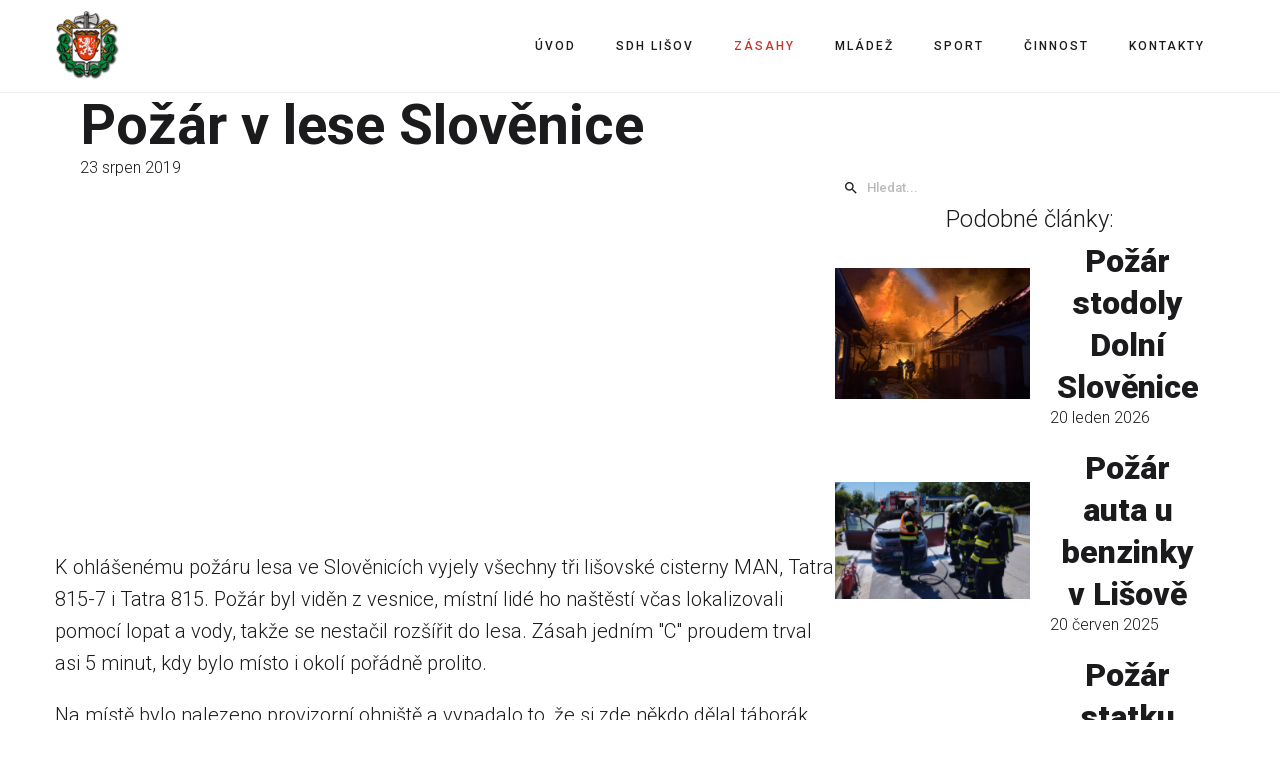

--- FILE ---
content_type: text/javascript;charset=UTF-8
request_url: https://www.sdhlisov.cz/index.php?option=com_gridbox&task=editor.loadModule&module=gridboxLanguage&2.18.2
body_size: 16402
content:
var gridboxLanguage = {"EDIT_NOT_PERMITTED":"\u00daprava nen\u00ed povolena","CREATE_NOT_PERMITTED":"JERROR_CORE_CREATE_NOT_PERMITTED","SAVE_SUCCESS":"Polo\u017eka byla \u00fasp\u011b\u0161n\u011b ulo\u017eena.","TITLE":"Titulek","ERROR":"Chyba","YEAR":"Rok","MONTH":"M\u011bs\u00edc","SHORT_M1":"led","SHORT_M2":"\u00fano","SHORT_M3":"b\u0159e","SHORT_M4":"dub","SHORT_M5":"kv\u011b","SHORT_M6":"\u010dvn","SHORT_M7":"\u010dvc","SHORT_M8":"srp","SHORT_M9":"z\u00e1\u0159","SHORT_M10":"\u0159\u00edj","SHORT_M11":"lis","SHORT_M12":"pro","3D_EFFECT":"3D efekt","3RD_PARTY_PLUGINS":"Pluginy 3. stran","A_NEW_COMMENT_POSTED_ON":"Nov\u00fd koment\u00e1\u0159 vlo\u017een do","A_NEW_REVIEW_POSTED_ON":"Nov\u00e1 recenze byla vlo\u017eena do","ABOUT_US":"P\u0159edstaven\u00ed","ABSOLUTE":"Absolutn\u00ed","ACCENT":"Zv\u00fdraz\u0148ovac\u00ed","ACCEPTANCE":"P\u0159ijet\u00ed","ACCESS_EDIT_TOOLTIP":"Skupina s pr\u00e1vem editace t\u00e9to polo\u017eky","ACCESS_TO_DIGITAL_PRODUCTS":"P\u0159istup k digit\u00e1ln\u00edm produkt\u016fm","ACCESS_TO_DIGITAL_PRODUCTS_USER_GROUPS":"P\u0159istup k digit\u00e1ln\u00edm produkt\u016fm a Joomla u\u017eiv. skupin\u00e1m","ACCESS_TO_JOOMLA_USER_GROUPS":"P\u0159istup k Joomla u\u017eiv. skupin\u00e1m","ACCESS_TOOLTIP":"Skupina s pr\u00e1vem zobrazen\u00ed t\u00e9to polo\u017eky","ACCORDION":"Rozev\u00edrac\u00ed pole","ACTIVATE":"Aktivovat","ACTIVATE_LICENSE":"Aktivovat licenci","ACTIVE":"Aktivn\u00ed","ADAPTIVE_IMAGES":"Adaptivn\u00ed obr\u00e1zky","ADAPTIVE_IMAGES_TOOLTIP":"Automaticky p\u0159izp\u016fsobit st\u00e1vaj\u00edc\u00ed obr\u00e1zky pro mobiln\u00ed za\u0159\u00edzen\u00ed","ADD_ALL_TO_CART":"V\u0161e do ko\u0161\u00edku","ADD_GOOGLE_FONTS":"P\u0159idat Google p\u00edsmo","ADD_IMAGE":"P\u0159idat obr\u00e1zek","ADD_NESTED_ROW":"P\u0159idat vno\u0159en\u00fd \u0159\u00e1dek","ADD_NEW_COLOR":"P\u0159idat novou barvu","ADD_NEW_ITEM":"P\u0159idat novou polo\u017eku","ADD_NEW_PLUGIN":"P\u0159idat nov\u00fd plugin","ADD_NEW_ROW":"Nov\u00fd \u0159\u00e1dek","ADD_NEW_SECTION":"Nov\u00e1 sekce","ADD_TO_CART":"Do ko\u0161\u00edku","ADD_TO_LIBRARY":"P\u0159idat do knihovny","ADD_TO_MENU":"P\u0159idat do menu","ADD_TO_WISHLIST":"Do seznamu p\u0159\u00e1n\u00ed","ADD_WEB_SAFE_FONTS":"P\u0159idat nejspolehliv\u011bj\u0161\u00ed webov\u00e1 p\u00edsma","ADDED_TO_WISHLIST":"P\u0159id\u00e1no do seznamu","ADDITIONAL":"Pokro\u010dil\u00e9","ADJUST":"Upravit","ADMIN_DESCRIPTION":"Popis pro spr\u00e1vce","ADMIN_LABEL":"P\u0159\u00edznak spr\u00e1vce","ADVANCED":"Pokro\u010dil\u00e9","ADVANCED_EDITOR":"Pokro\u010dil\u00fd editor","AFTER":"Za","ALIAS":"Alias","ALIGNMENT":"Zarovn\u00e1n\u00ed","ALL_SEARCH_RESULTS":"V\u0161echny v\u00fdsledky hled\u00e1n\u00ed","ALLOWED_FILE_TYPES":"Povolen\u00e9 form\u00e1ty soubor\u016f","ALLOWED_FILE_TYPES_DESC":"Povolen\u00e9 form\u00e1ty soubor\u016f v Media Manageru. Odd\u011blujte jednotliv\u00e9 form\u00e1ty \u010d\u00e1rkou.","ALREADY_GLOBAL":"Tato polo\u017eka je ji\u017e glob\u00e1ln\u00ed","ALREADY_VOTED":"Nelze hlasovat op\u011btovn\u011b","ALWAYS":"v\u017edy","AMOUNT":"Mno\u017estv\u00ed","ANALYTICS":"Analytika","ANALYTICS_TRACKING_ID":"Analytics Tracking ID","ANGLE":"\u00dahel","ANIMATION":"Animace","ANIMATION_SPEED":"Rychlost animace","APP":"Aplikace","APP_ID":"App Id","APPLY":"Potvrdit","APPROVE":"Schv\u00e1lit","ARROWS":"\u0160ipky","ASCENDING":"Vzestupn\u011b","ASPECT_RATIO":"Pom\u011br stran","ASSOCIATIONS":"P\u0159i\u0159azen\u00ed","ATTACHMENT":"P\u0159\u00edloha","ATTACHMENT_FILE":"P\u0159\u00edloha","ATTACHMENTS":"P\u0159\u00edlohy","ATTENTION_DELETE_GLOBAL":"Pozor! Pokud se sma\u017ee glob\u00e1ln\u00ed polo\u017eka z knihovny, bude odstran\u011bna ze v\u0161ech dal\u0161\u00edch str\u00e1nek.","AUDIO":"Hudba","AUTHOR":"Autor","AUTHOR_BOX":"Autorsk\u00fd profil","AUTO_FILTERING":"Automatick\u00e9 filtrov\u00e1n\u00ed","AUTOPLAY":"Automatick\u00e9 spu\u0161t\u011bn\u00ed","AUTOPUBLISH":"Automatick\u00e9 zve\u0159ej\u0148ov\u00e1n\u00ed","AUTOSCROLL":"Po cel\u00fdch obrazovk\u00e1ch","AVAILABILITY":"Dostupnost","BACKGROUND":"Pozad\u00ed","BACKSIDE":"Zadn\u00ed strana","BALBOOA_FORMS":"Formul\u00e1\u0159e","BALBOOA_GALLERY":"Galerie","BAN_USER":"Zablokovan\u00ed u\u017eivatel\u00e9","BAR_WIDTH":"\u0160\u00ed\u0159ka pruhu","BASE_FONT":"Z\u00e1kladn\u00ed p\u00edsmo","BASE_FONT_FAMILY":"V\u00fdchoz\u00ed font","BASE_FONT_WEIGHT":"V\u00fdchoz\u00ed \u0159ez p\u00edsma","BASIC":"Z\u00e1kladn\u00ed","BE_FIRST_TO_COMMENT":"Komentujte jako prvn\u00ed","BEFORE":"P\u0159ed","BEFORE_AFTER_SLIDER":"Slider P\u0159edt\u00edm -> Potom","BEST_SELLING":"Nejprod\u00e1van\u011bj\u0161\u00ed","BILLED_TO":"Vyfakturov\u00e1no","BLOCK":"Blok","BLOCKS_INSTALLED":"Nainstalov\u00e1no","BLOG":"Blog","BLUR":"Rozmaz\u00e1n\u00ed","BODY":"Body","BODY_SCRIPTS":"Body Scripts","BORDER":"Ohrani\u010den\u00ed","BORDER_COLOR":"Barva ohrani\u010den\u00ed","BORDER_RADIUS":"Zaoblen\u00ed roh\u016f","BORDER_WIDTH":"\u0160\u00ed\u0159ka ohrani\u010den\u00ed","BOTTOM":"Dole","BOTTOM_LEFT":"Vlevo dole","BOTTOM_OF_PAGE":"Konec str\u00e1nky","BOTTOM_RIGHT":"Vpravo dole","BRAND":"Zna\u010dka","BREADCRUMBS":"Drobe\u010dkov\u00e1 navigace","BREAKPOINTS":"Zalomen\u00ed","BRIGHTNESS":"Jas","BROWSE":"Proch\u00e1zet","BROWSER_CACHING":"Mezipam\u011b\u0165 prohl\u00ed\u017ee\u010de","BROWSER_PAGE_TITLE":"Titulek okna prohl\u00ed\u017ee\u010de","BUILDING_PAGES_QUICKLY":"Postav str\u00e1nku snadno a rychle pomoc\u00ed p\u0159ednastaven\u00fdch blok\u016f","BUILDING_YOUR_CONTENT_BLOCKS":"Vytvo\u0159it vlastn\u00ed obsahov\u00fd blok","BULK_ADDING":"Hromadn\u00e9 vlo\u017een\u00ed","BULLETS":"Te\u010dky","BUTTON":"Tla\u010d\u00edtko","CACHING":"Caching","CALL_TO_ACTION":"V\u00fdzvy k akci","CANCEL":"Zru\u0161it","CANCEL_ALL":"Zru\u0161it v\u0161e","CANONICAL_URLS":"Kanonick\u00e9 URL","CAPTION":"Titulek","CARD":"Karta","CAROUSEL":"Koloto\u010d karet","CARRIER":"Dopravce","CART":"Ko\u0161\u00edk","CART_TOTAL":"Celkem","CATEGORIES":"Seznam kategori\u00ed","CATEGORY":"Kategorie","CATEGORY_INTRO":"\u00davod kategorie","CATEGORY_LIST":"Kategorie","CELSIUS":"\u00b0C","CENTER":"Na st\u0159ed","CHANGE_PLAN":"Zm\u011bnit pl\u00e1n","CHECK_ALL":"Vybrat v\u0161e","CHECKBOX":"Za\u0161krt\u00e1vac\u00ed pol\u00ed\u010dko","CHECKOUT":"Koupit","CHECKOUT_PAGE":"Str\u00e1nka s ko\u0161\u00edkem","CIRCLE":"Kruh","CITY":"M\u011bsto","CLASS_SUFFIX":"P\u0159\u00edpona t\u0159\u00eddy","CLASS_SUFFIX_TOOLTIP":"P\u0159id\u00e1n\u00edm CSS p\u0159\u00edpony lze individu\u00e1ln\u011b stylovat polo\u017eku \u00fapravou vlastn\u00edho CSS.","CLASSIC":"Klasick\u00fd","CLEAR_MY_WISHLIST":"Pro\u010distit seznam p\u0159\u00e1n\u00ed","CLICK_TO_SELECT_END_POINT":"Vyber kliknut\u00edm c\u00edl skrolov\u00e1n\u00ed","CLOSE":"Zav\u0159\u00edt","CLOSE_MODAL":"Zav\u0159\u00edt okno","CODE":"K\u00f3d","CODE_EDITOR":"CSS + JS","CODESNIPPET":"Code Snippet","COLLAPSE_SUBMENU":"Sbalit podmenu","COLLAPSIBLE":"Rozbalovac\u00ed","COLOR":"Barva","COLORS":"Barvy","COLORSCHEME":"Barevn\u00e9 sch\u00e9ma","COLUMN":"Sloupec","COLUMN_ORDER":"Po\u0159ad\u00ed sloupce","COLUMN_WIDTH":"\u0160\u00ed\u0159la sloupce","COLUMNS":"Sloupce","COLUMNS_GUTTER":"Rozestup sloupc\u016f","COM_GRIDBOX_N_ITEMS_APPROVED":"Polo\u017eky byly schv\u00e1leny","COM_GRIDBOX_N_ITEMS_DELETED":"Smaz\u00e1no","COM_GRIDBOX_N_ITEMS_SPAMED":"P\u0159esunuto do spamu","COMING_SOON_PAGE":"Str\u00e1nka p\u0159ed spu\u0161t\u011bn\u00edm webu","COMMA":"\u010c\u00e1rka","COMMENT":"Koment\u00e1\u0159","COMMENT_AWAITING_MODERATION":"Koment\u00e1\u0159 \u010dek\u00e1 na schv\u00e1len\u00ed","COMMENT_FLAGGED_SPAM_ABUSIVE_ON":"Koment\u00e1\u0159 byl ozna\u010den za spam nebo ur\u00e1\u017eku","COMMENT_MARKED_SPAM":"Koment\u00e1\u0159 byl ozna\u010den za spam","COMMENT_MARKED_SPAM_DELETED":"Koment\u00e1\u0159 byl ozna\u010den za spam a smaz\u00e1n","COMMENT_RATING":"Komentovat hodnocen\u00ed","COMMENT_REPORTED_TO_MODERATOR":"Koment\u00e1\u0159 byl nahl\u00e1\u0161en spr\u00e1vc\u016fm","COMMENT_SUCCESSFULY_POSTED":"Koment\u00e1\u0159 byl odesl\u00e1n","COMMENTS":"Koment\u00e1\u0159e","COMMENTS_BOX":"Blok koment\u00e1\u0159\u016f","COMMENTS_LIMIT_TOOLTIP":"Po\u010det koment\u00e1\u0159\u016f na str\u00e1nku","COMMENTS_ON":"na","COMPLETE_REQUIRED_FIELDS":"Pros\u00edm, vypl\u0148te v\u0161echna po\u017eadovan\u00e1 pole.","COMPRESS_IMAGES":"Komprimovat obr\u00e1zky","COMPRESS_IMAGES_ON_UPLOAD":"Komprimovat obr\u00e1zky p\u0159i nahr\u00e1v\u00e1n\u00ed","CONDITION":"Podm\u00ednka","CONFIGURE_YOUR_PAGE_FOR_MOBILE":"Upravit str\u00e1nku pro mobiln\u00ed za\u0159\u00edzen\u00ed","CONTAINER":"Kontejner","CONTENT":"Obsah","CONTENT_ALIGN":"Zarovn\u00e1n\u00ed obsahu","CONTENT_FILTERS":"Filtry obsahu","CONTENT_SLIDER":"Slider obsahu","CONTINUE_AS_GUEST":"Pokra\u010dovat bez registrace","CONTRAST":"Kontrast","CONTROLS":"Ovl\u00e1dac\u00ed prvky","CONVERT_TO_WEBP":"P\u0159ev\u00e9st na WebP","COOKIES":"Cookies","COPY_CONTENT":"Kop\u00edrovat obsah","COPY_ITEM":"Kop\u00edrovat polo\u017eku","COPY_LINK":"Kop\u00edrovat odkaz","COPY_STYLE":"Kop\u00edrovat styl","COPY_TO_CLIPBOARD":"Kop\u00edrovat do schr\u00e1nky","COUNTDOWN":"Odpo\u010det","COUNTER":"Po\u010d\u00edtadlo","COUNTERS":"Po\u010d\u00edtadla","COUNTRY":"Zem\u011b","COUPON_CODE":"K\u00f3d kup\u00f3nu","COUPON_CODE_INVALID":"Neplatn\u00fd k\u00f3d kup\u00f3nu","COVER":"\u00davodn\u00ed obrazovka","CREATE_FOLDER":"Vytvo\u0159it slo\u017eku","CROP":"O\u0159\u00edznout","CURRENCY":"M\u011bna","CURRENCY_POSITION":"Pozice m\u011bny","CUSTOM":"Vlastn\u00ed","CUSTOM_COLORS":"Vlastn\u00ed barvy","CUSTOM_DATE_FORMAT_TOOLTIP":"Gridbox pou\u017e\u00edv\u00e1 form\u00e1tovac\u00ed funkce data PHP","CUSTOM_FONT_ICONS":"Vlastn\u00ed font ikon","CUSTOM_FONTS_TOOLTIP":"Povolen\u00e9 form\u00e1ty p\u00edsem: .woff, .ttf, .svg, .eot, .otf","CUSTOM_HTML":"Vlastn\u00ed HTML","CUSTOM_ROW_LAYOUT_TOOLTIP":"Vytvo\u0159 vlastn\u00ed rozvr\u017een\u00ed \u0159\u00e1dku zad\u00e1n\u00edm po\u010dtu a velikost\u00ed sloupc\u016f. Sou\u010det mus\u00ed d\u00e1t 12.","CUSTOMER_INFO":"Z\u00e1kazn\u00edk","DAILY":"denn\u011b","DARK":"Tmav\u00e9","DARK_ACCENT":"Tmav\u00e9 zv\u00fdraz\u0148ovac\u00ed","DASHBOARD":"Hlavn\u00ed panel","DATE":"Datum","DATE_FORMATS":"Form\u00e1ty data","DATE_FROMAT":"Form\u00e1t data","FORMAT":"Form\u00e1t","DAY":"den","DAY_AGO":"den zp\u011bt","DAYS":"dny","DAYS_AGO":"dn\u00ed zp\u011bt","DECIMAL_SEPARATOR":"Desetinn\u00fd odd\u011blova\u010d","DEFAULT":"V\u00fdchoz\u00ed","DEFAULT_ITEMS_NOTICE":"V\u00fdchoz\u00ed polo\u017eku nelze smazat nebo duplikovat","DEFAULT_PRESET_TOOLTIP":"P\u0159epsat v\u00fdchoz\u00ed styl polo\u017eky","DEFERRED_LOADING":"Odlo\u017een\u00e9 na\u010d\u00edt\u00e1n\u00ed","DEFERRED_LOADING_TOOLTIP":"Odlo\u017een\u00e9 na\u010d\u00edt\u00e1n\u00ed eliminuje blokov\u00e1n\u00ed vykreslov\u00e1n\u00ed JavaScriptu a CSS","DELAY":"Prodleva","DELETE":"Smazat","DELETE_CONTENT":"Smazat obsah","DELETE_ITEM":"Smazat polo\u017eku","DESCENDING":"Sestupn\u011b","DESCRIPTION":"Popis","DESIGN":"Design","DESKTOP":"Po\u010d\u00edta\u010d","DIGITAL":"Digit\u00e1ln\u00ed","DISABLE_GOOGLE_FONTS":"Vypnout Google Fonty","DISABLE_ON":"Skr\u00fdt na","DISABLE_RESPONSIVE":"Vypnout responzivn\u00ed design","DISCOUNT":"Sleva","DISPLAY":"Zobrazen\u00ed","DISPLAY_INFOBOX":"Zobrazit infobox","ON_MOUSEOVER":"P\u0159i najet\u00ed my\u0161i","DISPLAY_ONCE_PER_SESSION_TOOLTIP":"Zobrazit jednou za n\u00e1v\u0161t\u011bvu,do znovu spu\u0161t\u011bn\u00ed prohl\u00ed\u017ee\u010de, pomoc\u00ed Cookies.","DISQUS":"Disqus","DISQUS_SUBDOMAIN":"Disqus subdom\u00e9na","DISQUS_SUBDOMAIN_TOOLTIP":"Zadejte DISQUS subdom\u00e9nu pro zapnut\u00ed koment\u00e1\u0159\u016f","DIVIDER":"Odd\u011blova\u010d","DONT_WANT_RECEIVE_NOTIFICATIONS":"Pokud nechcete dost\u00e1vat nov\u00e9 notifikace","DOT":"Te\u010dka","DOTS":"Te\u010dky","DOWNLOAD":"St\u00e1hnout","DOWNLOAD_FILE":"St\u00e1hnout soubor","DOWNLOAD_FILE_NOT_AVAILABLE":"Soubor ji\u017e nen\u00ed ke sta\u017een\u00ed","DOWNLOAD_LINK_EXPIRES":"Odkaz ke sta\u017een\u00ed vypr\u0161\u00ed","DRAG_DROP_FILES_HERE":"Sem p\u0159et\u00e1hn\u011bte soubory","DRAGGABLE_MAP":"Posouvateln\u00e1 mapa","DROPDOWN":"Rozbalovac\u00ed seznam","DURATION":"Trv\u00e1n\u00ed","ECOMMERCE_TRACKING":"Ecommerce Tracking","ECOMMERCE_TRACKING_HELP":"Povolte sledov\u00e1n\u00ed prodeje v Gridbox Store pomoc\u00ed Google Analytics","EDIT":"Upravit","EDIT_PAGE":"Upravit str\u00e1nku","EDITOR":"Editor","EFFECT":"Efekt","EMAIL":"E-mail","EMAIL_ADDRESS_ENCRYPTION":"\u0160ifrov\u00e1n\u00ed e-mailu","EMAIL_ADDRESS_ENCRYPTION_DESC":"Pomoc\u00ed JavaScriptu \u0161ifrovat e-mailov\u00e9 adresy v obsahu p\u0159ed zneu\u017eit\u00edm spamboty.","EMAILS_ENTERED_NOT_MATCH":"E-maily nejsou stejn\u00e9","EMBED_CODE":"Vlo\u017eit k\u00f3d","EMPTY_SHOPPING_CART":"\u017d\u00e1dn\u00fd produkt v ko\u0161\u00edku","EMPTY_WISHLIST":"\u017d\u00e1dn\u00fd produkt v seznamu p\u0159\u00e1n\u00ed","ENABLE":"Povolit","ENABLE_GRIDBOX_SYSTEM_PLUGIN":"Pros\u00edm povolte syst\u00e9mov\u00fd plugin Gridbox.","ENABLE_HEADER_FOOTER":"Zobrazit Header a Footer","ENABLE_STATES":"Povolit stavy","ENABLE_TEXT_EDITOR":"Povolit textov\u00fd editor","END_COLOR":"Koncov\u00e1 barva","END_DESC":"Datum a \u010das, kdy m\u00e1 b\u00fdt polo\u017eka zneve\u0159ejn\u011bna.","END_POINT":"Koncov\u00fd bod","END_PUBLISHING":"Zve\u0159ejnit do","ENTER_API_KEY":"Vlo\u017eit API Key","ENTER_COORDINATES":"Zadat sou\u0159adnice","ENTER_FILE_NAME":"Zadat n\u00e1zev souboru","ENTER_FOLDER_NAME":"Zadat n\u00e1zev slo\u017eky","ENTER_FONT_NAME":"Zadat n\u00e1zev p\u00edsma","ENTER_LOCATION":"Zadej svou polohu","ENTER_ONE_OPTION_PER_LINE":"Jedna varianta na \u0159\u00e1dek","ENTER_PRESET_NAME":"Zadat n\u00e1zev p\u0159ednastaven\u00ed","ENTER_PROMO_CODE":"Zadejte promo k\u00f3d","ENTER_VALID_API_KEY_LOCATION":"Zadat validn\u00ed API kl\u00ed\u010d a um\u00edst\u011bn\u00ed.","ENTER_VALID_VALUE":"Zadejte validn\u00ed \u00fadaje","ERROR_CODE":"Chybov\u00fd k\u00f3d","ERROR_MESSAGE":"Chybov\u00e1 hl\u00e1\u0161ka","ERROR_PAGE":"Chybov\u00e1 str\u00e1nka 404","EVENT_CALENDAR":"Kalend\u00e1\u0159 ud\u00e1lost\u00ed","EVENT_DATE":"Datum ud\u00e1losti","EVERY":"Ka\u017ed\u00e9 (minuty)","EXIT_INTENT":"Opou\u0161t\u011bn\u00ed str\u00e1nky","EXPIRED":"Vypr\u0161en\u00e1 platnost","EXPIRES":"Vypr\u0161\u00ed","EXTRA_OPTIONS":"Extra mo\u017enosti","FACEBOOK_COMMENTS":"Facebook koment\u00e1\u0159e","FAHRENHEIT":"F","FAVICON":"Ikona str\u00e1nky","FAVICON_TOOLTIP_PNG":"Favicon lze nahr\u00e1t pouze ve form\u00e1tu .png. Doporu\u010den\u00fd rozm\u011br 512x512px.","FEATURE_BOX":"Blok funkc\u00ed","FEATURED":"Zv\u00fdrazn\u011bn\u00e9","FEATURES":"Funkce","FIELD":"Pole","FIELD_BUTTON":"Tla\u010d\u00edtko","FIELD_GOOGLE_MAPS":"Pole Google Maps","FIELD_GROUP":"Skupina pol\u00ed","FIELD_IMAGE":"Pole obr\u00e1zku","FIELD_PRICE":"Pole ceny","FIELD_SIMPLE_GALLERY":"Pole jednoduch\u00e9 galerie","FIELD_SLIDESHOW":"Pole prezentace","FIELD_VIDEO":"Pole videa","FIELDS":"Pole","FILE_COULD_NOT_UPLOADED":"Soubor(y) nelze nahr\u00e1t","FILE_PICKER":"V\u00fdb\u011br souboru","FILE_SIZE":"Velikost souboru","FILES":"Soubory","FILTER_AND_EFFECTS":"Filtry a efekty","FILTERS":"Filtry","FIRST_DAY_OF_WEEK":"1. den v t\u00fddnu","FIXED":"Fixn\u00ed","FLAG":"Vlajka","FLAT":"Ploch\u00fd","FLIP":"P\u0159eklopit","FLIP_BOTTOM":"P\u0159eklopit dol\u016f","FLIP_HORIZONTAL":"Zrcadlit vodorovn\u011b","FLIP_LEFT":"P\u0159eklopit vlevo","FLIP_RIGHT":"P\u0159eklopit vpravo","FLIP_ROTATE":"Zrcadlit a oto\u010dit","FLIP_TOP":"P\u0159eklopit nahoru","FLIP_VERTICAL":"Zrcadlit svisle","FLIPBOX":"P\u0159eklopit kartu","FOLDER_IS_CREATED":"Slo\u017eka byla vytvo\u0159ena","FONT_ALREADY_INSTALLED":"Toto p\u00edsmo je ji\u017e nainstalovan\u00e9","FONT_FAMILY":"Typ p\u00edsma","FONT_IS_ADDED":"P\u00edsmo bylo p\u0159id\u00e1no","FONT_LIBRARY":"Fonty","FONT_WEIGHT":"\u0158ez p\u00edsma","FOOTER":"Pati\u010dka","FORECAST":"P\u0159edpov\u011b\u010f","FOUR":"\u010dty\u0159i","FREE":"Zdarma","FROM":"Z","FRONTSIDE":"P\u0159edn\u00ed strana","FULL_WIDTH":"Na celou \u0161\u00ed\u0159ku","FULLSCREEN":"Na celou obrazovku","GENERAL":"Hlavn\u00ed","GLOBAL_ITEM":"Glob\u00e1ln\u00ed polo\u017eka","GLOBAL_ITEM_NOTICE":"Str\u00e1nka m\u016f\u017ee obsahovat jen 1 glob\u00e1ln\u00ed polo\u017eku","GLOBAL_ITEM_TOOLTIP":"Pokud se zm\u011bn\u00ed nastaven\u00ed t\u00e9to polo\u017eky na jedn\u00e9 str\u00e1nce, projev\u00ed se zm\u011bna na v\u0161ech ostatn\u00edch str\u00e1nk\u00e1ch.","GOOGLE_MAP":"Google mapy","GOOGLE_MAPS_API_KEY":"Google Maps API key","GOOGLE_MAPS_PLACES":"Google Maps Places","GRADIENT":"P\u0159echod","GRAFFITI":"Graffiti","GRAYSCALE":"Stupn\u011b \u0161edi","GRID":"M\u0159\u00ed\u017eka","GRIDBOX_DUPLICATED":"Duplikov\u00e1no","GRIDBOX_SAVED":"Str\u00e1nka byla ulo\u017eena","GROUP_DELETE_NOTICE":"Skupinu s poli nelze vymazat. Chcete-li skupinu odstranit, nejd\u0159\u00edve p\u0159esu\u0148te pole.","GROUP_FIELDS":"Skupina pol\u00ed","GROUP_TITLE":"Titulek skupiny","GUEST_CHECKOUT":"N\u00e1kup bez registrace","GUEST_LOGIN":"P\u0159ihl\u00e1\u0161en\u00ed hosta","HAMBURGER_MENU_TOOLTIP":"Funkce umo\u017e\u0148uje sbalit naviga\u010dn\u00ed panel na mobiln\u00edch za\u0159\u00edzen\u00edch.","HAS_BEEN_ADDED_TO_CART":"U\u017e bylo p\u0159id\u00e1no do ko\u0161\u00edku","HAVE_PROMO_CODE":"M\u00e1te promo k\u00f3d?","HEADER":"Hlavi\u010dka webu","HEADER_SCRIPTS":"Header Scripts","HEADLINE":"Nadpis","HEIGHT":"V\u00fd\u0161ka","HIDE":"Skr\u00fdt","HIDE_AFTER_COUNT":"Skr\u00fdt po uplynut\u00ed","HIDE_CURRENT_PAGE":"Skr\u00fdt tuto str\u00e1nku","HIDE_HIDDEN":"Nezobrazovat skryt\u00e9 elementy","HIGHEST_RATED":"Nejlep\u0161\u00ed hodnocen\u00ed","HITS":"Zobrazen\u00ed","HOME":"\u00davod","HOME_ICON":"\u00davodn\u00ed ikona","HORIZONTAL":"Vodorovn\u011b","HORIZONTAL_OFFSET":"Horizont\u00e1ln\u00ed odsazen\u00ed","HOUR_AGO":"hodina zp\u011bt","HOURLY":"ka\u017edou hodinu","HOURS":"hodin","HOURS_AGO":"hodin zp\u011bt","HOVER":"Najet\u00ed my\u0161\u00ed","HOVER_ACTIVE":"Po najet\u00ed\/aktivn\u00ed","HOVER_SETTINGS":"Po najet\u00ed kurzorem","HPA":"hPa","HTML_TAG":"HTML tag","HUMIDITY":"Vlhkost","HYPERCOMMENTS":"HyperComments","ICON":"Ikona","ICON_CLOSE":"Ikona zav\u0159en\u00ed","ICON_LIST":"Seznam ikon","ICON_OPEN":"Ikona otev\u0159en\u00ed","ICONS":"Ikony","ICONS_ALREADY_INSTALLED":"Tyto ikony ji\u017e byly nainstalov\u00e1ny","ICONS_IS_ADDED":"Ikony byly p\u0159id\u00e1ny","IMAGE":"Obr\u00e1zek","IMAGE_ALT":"Alternativn\u00ed popis","IMAGE_CAPTION":"Popis obr\u00e1zku","IMAGE_QUALITY":"Kvalita","IMAGES":"Obr\u00e1zky","IMAGES_PER_SLIDE":"Obr\u00e1zk\u016f na sn\u00edmek","IN_PAGE_STRUCTURE":"ve Struktu\u0159e str\u00e1nky","IN_STOCK":"Skladem","INCLUDE_ITEM":"Zahrnout polo\u017eku","INCLUDE_ITEM_TOOLTIP":"Vypn\u011bte tuto funkci, pokud nechcete polo\u017eku zahrnout do sitemap.","INCLUDES":"Zahrnuje","INCLUDING_TAXES":"v\u010detn\u011b DPH","INCORRECT_USERNAME_PASSWORD":"Chybn\u00e9 u\u017eivatelsk\u00e9 jm\u00e9no nebo heslo!","INFINITE_SCROLLING":"Nekone\u010dn\u00e9 skrolov\u00e1n\u00ed","INFO":"Informace","INFO_WIDTH":"\u0160\u00ed\u0159ka","INFO_HEIGHT":"V\u00fd\u0161ka","INHERIT":"zd\u011bdit","INSERT_SELECTED_ITEMS":"Vlo\u017eit vybran\u00e9 polo\u017eky","INSTAGRAM":"Instagram","INSTALL":"Instalovat","INSTALLING":"Prob\u00edh\u00e1 instalace. Chv\u00edli strpen\u00ed...","INTRO_TEXT":"\u00davodn\u00ed text","INVERT":"Obr\u00e1tit","INVOICE":"Faktura","ITALIC":"Kurz\u00edva","ITEM":"Polo\u017eka","ITEM_ALREADY_ADDED":"Polo\u017eka byla p\u0159id\u00e1na","ITEM_SUBMISSION":"Odes\u00edl\u00e1n\u00ed polo\u017eky","ITEMS_COUNTER":"Sou\u010det polo\u017eek","ITEMS_PER_PAGE":"Polo\u017eek na str\u00e1nku","ITEMS_PER_SLIDE":"Polo\u017eek na sn\u00edmek","JOOMLA_MODULES":"Joomla moduly","KEEP_PROPORTIONS":"Zachovat proporce","LABEL":"Popisek","LABEL_ON_MOUSEOVER":"Popisek p\u0159i najet\u00ed my\u0161i","LANGUAGE_DESC":"Jazyk, ke kter\u00e9mu je polo\u017eka p\u0159i\u0159azena","LANGUAGE_LIST":"Seznam jazyk\u016f","LANGUAGE_SWITCHER":"P\u0159ep\u00edn\u00e1n\u00ed jazyk\u016f","LAPTOP":"Laptop","LARGE":"Velk\u00fd","LAYOUT":"Rozlo\u017een\u00ed","LAZY_LOAD":"Zpo\u017ed\u011bn\u00e9 na\u010d\u00edt\u00e1n\u00ed","LAZY_LOAD_IMAGES":"Zpo\u017ed\u011bn\u00e9 na\u010d\u00edt\u00e1n\u00ed obr\u00e1zk\u016f","LEAVE_COMMENT":"Zanechat koment\u00e1\u0159","LEAVE_REVIEW":"P\u0159idat recenzi","LEFT":"Vlevo","LETTER_SPACING":"Rozestup p\u00edsmen","LIBRARY":"Knihovna","LIBRARY_ICONS":"Ikony","LIGHTBOX":"Lightbox","LIMIT":"Limit","LINE_HEIGHT":"V\u00fd\u0161ka \u0159\u00e1dku","LINK":"Odkaz","LINK_PICKER":"V\u00fdb\u011br odkazu","LINK_SUCCESSFULLY_COPIED":"Odkaz zkop\u00edrov\u00e1n do schr\u00e1nky (ctrl + v)","LINK_TO_ANCHOR":"Odk\u00e1zat na kotvu","LINKS":"Odkazy","LIST":"Seznam","LIVE_SEARCH":"\u017div\u00e9 vyhled\u00e1v\u00e1n\u00ed","LOAD_MORE":"Na\u010d\u00edst dal\u0161\u00ed","LOAD_MORE_INFINITE_SCROLLING":"Na\u010d\u00edst dal\u0161\u00ed a nekone\u010dn\u00e9 skrolov\u00e1n\u00ed","LOADING":"Na\u010d\u00edt\u00e1n\u00ed...","LOCATION_NAME":"N\u00e1zev um\u00edst\u011bn\u00ed","LOCATIONS":"Lokace","LOG_IN_YOUR_ACCOUNT":"P\u0159ihl\u00e1sit se k \u00fa\u010dtu","LOG_OUT":"Odhl\u00e1sit","LOGIN":"P\u0159ihl\u00e1\u0161en\u00ed","LOGIN_AS_GUEST":"P\u0159ihl\u00e1sit se jako host","LOGIN_BALBOOA_TOOLTIP":"Zadej u\u017eivatelsk\u00e9 jm\u00e9no a heslo k \u00fa\u010dtu na Balbooa.com","LOGIN_ERROR":"P\u0159ihla\u0161ovac\u00ed \u00fadaje nesouhlas\u00ed nebo je\u0161t\u011b nem\u00e1te vytvo\u0159en\u00fd \u00fa\u010det.","LOGIN_TO_RATE_COMMENT":"P\u0159ihla\u0161te se pro hodnocen\u00ed koment\u00e1\u0159e","LOGIN_TO_RATE_REVIEW":"P\u0159ihla\u0161te se pro hodnocen\u00ed recenze","LOGIN_TOOLTIP":"Zadej u\u017eivatelsk\u00e9 jm\u00e9no a heslo","LOGIN_WITH":"P\u0159ihl\u00e1sit s","LOGO":"Logo","LOGOUT":"Odhl\u00e1sit","MARGIN":"Vn\u011bj\u0161\u00ed odsazen\u00ed","MARKER_AND_INFOBOX":"Zna\u010dka a infobox","MASONRY":"Masonry","MAX_ITEMS":"Max. polo\u017eek","MAX_SIZE":"Max. velikost v px","MAX_UPLOAD_FILE_SIZE":"Max. velikost pro nahr\u00e1n\u00ed souboru v kb.","MAXIMUM_DOWNLOADS":"Max. po\u010det sta\u017een\u00ed","MAXIMUM_FILE_SIZE":"Max. velikost souboru: ","MAXIMUM_LENGTH":"Max. d\u00e9lka","MAXIMUM_LENGTH_TOOLTIP":"Maxim\u00e1ln\u00ed po\u010det znak\u016f \u00favodn\u00edho textu","MAXIMUM_NUMBER_FILES_EXCEEDED":"P\u0159ekro\u010den max. po\u010det soubor\u016f","MEDIA":"M\u00e9dia","MEDIA_MANAGER":"Spr\u00e1vce M\u00e9di\u00ed","MEDIUM":"St\u0159edn\u00ed","MEGAMENU":"Megamenu","MENU":"Menu","MENU_ITEM_ROOT":"Z\u00e1kladn\u00ed polo\u017eka nab\u00eddky","MENU_TITLE":"Titulek nab\u00eddky","META_KEYWORDS":"Meta kl\u00ed\u010dov\u00e1 slova","MIDDLE":"na st\u0159ed","MIN_QTY":"Min. mno\u017estv\u00ed","MINIFY":"Minify","MINIMAL":"Minimum","MINIMUM_ORDER_AMOUNT_IS":"Minim\u00e1ln\u00ed hodnota objedn\u00e1vky mus\u00ed b\u00fdt ","MINUTES":"minuty","MINUTES_AGO":"minuty zp\u011bt","MOBILE":"Mobil","MOBILE_EDITOR":"Mobiln\u00ed editor","MOBILE_MENU":"Mobiln\u00ed menu","MODAL_DELETE":"Opravdu smazat?","MODERATE":"Moderate","MODIFIED":"Upraveno","MODIFY_COLUMNS":"Upravit sloupce","MONTHLY":"m\u011bs\u00ed\u010dn\u011b","MONTHS":"m\u011bs\u00edc\u016f","MOST_POPULAR":"Nejobl\u00edben\u011bj\u0161\u00ed","MOST_REVIEWED":"Nejv\u00edce recenz\u00ed","MOUSE_MOVEMENT":"Pohyb kurzoru","MOVE_TO":"P\u0159esunout do","MPH":"mph","MS":"m\/s","MY_ACCOUNT":"M\u016fj \u00fa\u010det","MY_ADDRESS":"M\u00e9 adresy","MY_DOWNLOADS":"Ke sta\u017een\u00ed","MY_ORDERS":"Moje objedn\u00e1vky","MY_PROFILE":"M\u016fj profil","MY_SUBSCRIPTIONS":"Moje p\u0159edplatn\u00e9","MY_WISHLIST":"Seznam p\u0159\u00e1n\u00ed","NAME":"Jm\u00e9no","NAVIGATION":"Navigace","NAVIGATION_OUTSIDE":"Navigace mimo","NESTED_ROW":"Vno\u0159en\u00fd \u0159\u00e1dek","NET_PRICE":"Cena s DPH","NEVER":"nikdy","NEW_ANCHOR":"Nov\u00e1 kotva","NEW_COMMENT_POSTED_ON":"Nov\u00fd koment\u00e1\u0159 vlo\u017een do","NEW_GROUP":"Nov\u00e1 skupina","NEW_PAGE":"Nov\u00e1 str\u00e1nka","NEW_REPLY_TO_COMMENT_ON":"Nov\u00e1 reakce na v\u00e1\u0161 koment\u00e1\u0159","NEW_REPLY_TO_REVIEW_ON":"Nov\u00e1 reakce na va\u0161i recenzi","NEW_REVIEW_POSTED_ON":"Nov\u00e1 recenze vlo\u017eena do","NEW_SECTION":"Nov\u00e1 sekce","NEW_WINDOW":"Nov\u00e9 okno","NEWEST":"Nejnov\u011bj\u0161\u00ed","NEXT":"Dal\u0161\u00ed","NO_ITEMS_HERE":"Nejsou zde \u017e\u00e1dn\u00e9 polo\u017eky","NO_MATCHING_SEARCH_RESULTS":"Nic nenalezeno","NO_NE":"\u017d\u00e1dn\u00fd","NO_ORDERS_HAVE_BEEN_FOUND":"Nenalezena \u017e\u00e1dn\u00e1 objedn\u00e1vka","NORMAL":"Norm\u00e1ln\u00ed","NOT_ALLOWED_FILE_SIZE":"Soubor p\u0159ekro\u010dil maxim\u00e1ln\u00ed povolenou velikost","NOT_FOUND":"Str\u00e1nka nenalezena","NOT_SUPPORTED_FILE":"Nepodporovan\u00fd form\u00e1t souboru","NOTIFICATION_BAR":"Notifika\u010dn\u00ed pruh","NUMBER":"\u010c\u00edslo","NUMBER_OF_COLUMNS":"Po\u010det sloupc\u016f","NUMBER_OF_DECIMALS":"Po\u010det desetinn\u00fdch m\u00edst","NUMBERS":"\u010c\u00edsla","OFFSET":"Posun v px","OFFSET_TOOLTIP":"Tla\u010d\u00edtko se objev\u00ed po doskrolov\u00e1n\u00ed na konkr\u00e9tn\u00ed pozici.","OLDEST":"Nejstar\u0161\u00ed","ONE":"Jedna","ONE_PAGE_MENU":"Jednostr\u00e1nkov\u00e9 menu","ONE_PAGE":"One Page","MULTI_PAGE":"Multi-Page","OPACITY":"Nepr\u016fhlednost","OPEN":"Otev\u0159\u00edt","OPENSTREETMAP":"OpenStreetMap","OPTIONS":"Mo\u017enosti","OR":"nebo","ORDER_DETAILS":"Detaily objedn\u00e1vky","ORIGINAL":"P\u016fvodn\u00ed","OTHER":"Ostatn\u00ed","OUT_OF_STOCK":"Vyprod\u00e1no","OVERFLOW":"P\u0159et\u00e9k\u00e1n\u00ed","OVERLAY":"P\u0159ekryt\u00ed","OVERLAY_SECTION":"Vyskakovac\u00ed okno","PADDING":"Vnit\u0159n\u00ed odsazen\u00ed","PAGE":"Str\u00e1nka","PAGE_BLOCKS":"Bloky str\u00e1nky","PAGE_CACHE":"Ukl\u00e1d\u00e1n\u00ed do mezipam\u011bti str\u00e1nky","PAGE_SETTINGS":"Nastaven\u00ed str\u00e1nky","PAGE_STRUCTURE":"Struktura str\u00e1nky","PAGE_TITLE":"Titulek str\u00e1nky","PAGES":"Str\u00e1nky","PAGINATION":"Str\u00e1nkov\u00e1n\u00ed","PANEL_TO_LEFT":"Panel vlevo","PANEL_TO_RIGHT":"Panel vpravo","PARALLAX":"Parallax","PARALLAX_OFFSET":"Posun","PASSWORD":"Heslo","PASSWORDS_ENTERED_NOT_MATCH":"Hesla nejsou stejn\u00e1","PASTE":"Vlo\u017eit","PATH_IMAGE_FOLDER":"Cesta ke slo\u017ece s obr\u00e1zky","PATH_IMAGE_FOLDER_DESC":"Nastavit cestu ke ko\u0159enov\u00e9 slo\u017ece pro spr\u00e1vce m\u00e9di\u00ed Gridboxu.","PAUSE_ON_MOUSEOVER":"Pozastavit p\u0159i najet\u00ed my\u0161i","PAYMENT":"Platba","PENDING":"\u010cek\u00e1 na zpracov\u00e1n\u00ed","PERCENTAGE":"procento","PERCENTAGE_TOOLTIP":"Zobrazit lightbox po dosa\u017een\u00ed konkr\u00e9tn\u00edho procenta str\u00e1nky","PERFORMANCE":"V\u00fdkon","PHONE":"Telefon","PHONE_LANDSCAPE":"Telefon na \u0161\u00ed\u0159ku","PHONE_PORTRAIT":"Telefon na v\u00fd\u0161ku","PHOTO":"Foto","PHOTO_EDITOR":"Foto editor","PHYSICAL":"Fyzick\u00e9","PINTEREST_TOOLTIP":"Pro zapnut\u00ed Pinterestu mus\u00ed b\u00fdt nahr\u00e1t \u00favodn\u00ed obr\u00e1zek str\u00e1nky.","PLACE_ORDER":"Dokon\u010dit objedn\u00e1vku","PLACEHOLDER":"Placeholder \/ z\u00e1stupn\u00fd text","PLAN_CHANGED_SUCCESSFULLY":"Pl\u00e1n byl \u00fasp\u011b\u0161n\u011b zm\u011bn\u011bn","PLEASE_LOGIN_TO_COMMENT":"P\u0159ihla\u0161te se pro vlo\u017een\u00ed koment\u00e1\u0159e","PLEASE_LOGIN_TO_REVIEW":"P\u0159ihla\u0161te se pro vlo\u017een\u00ed recenze","PLEASE_SELECT_OPTION":"Zvolte variantu","PLEASE_SIGN_IN_TO_MOVE_WISHLIST":"P\u0159ihlaste se pro vlo\u017een\u00ed do seznamu p\u0159\u00e1n\u00ed","PLUGIN_INSTALLED":"Nainstalov\u00e1no","PLUGINS":"Pluginy","POPOVER":"Okno po najet\u00ed my\u0161i","POPULAR":"Obl\u00edben\u00e9","POSITION":"Pozice","POSITIONING":"Um\u00edst\u011bn\u00ed","POST_AS_GUEST":"Publikovat jako host","POST_CONTENT":"Obsah p\u0159\u00edsp\u011bvku","POST_INTRO":"\u00davod p\u0159\u00edsp\u011bvku","POST_NAVIGATION":"Navigace v p\u0159\u00edsp\u011bvku","POST_SLIDER":"Slider p\u0159\u00edsp\u011bvk\u016f","POST_TAGS":"\u0160t\u00edtky p\u0159\u00edsp\u011bvku","POSTS_CATEGORY_TOOLTIP":"Zobrazit p\u0159\u00edsp\u011bvky z ur\u010dit\u00fdch kategori\u00ed","PRELOADER":"Preloader","PRESET":"P\u0159ednastaven\u00ed","PRESETS":"P\u0159ednastaven\u00ed","PRESSURE":"Tlak","PREVIOUS":"P\u0159edchoz\u00ed","PRICE":"Cena","PRICE_HIGH_TO_LOW":"Cena: od nejvy\u0161\u0161\u00ed","PRICE_LOW_TO_HIGH":"Cena: od nejni\u017e\u0161\u00ed","PRICING_LIST":"Cen\u00edky","PRICING_TABLE":"Porovn\u00e1n\u00ed cen","PRIMARY":"Prim\u00e1rn\u00ed","PRINT":"Tisk","PRODUCT":"Produkt","PRODUCT_BADGE":"Odznak produktu","PRODUCT_BADGES":"Odznaky produktu","PRODUCT_FILE":"Produktov\u00fd soubor","PRODUCT_GALLERY":"Produktov\u00e1 galerie","PRODUCT_SLIDESHOW":"Produktov\u00e1 prezentace","PRODUCTS":"Produkty","PRODUCTS_ADDED_TO_CART":"Produkt vlo\u017een do ko\u0161\u00edku","PROGRESS_BAR":"Ukazatel pr\u016fb\u011bhu - pruh","PROGRESS_PIE":"Ukazatel pr\u016fb\u011bhu - kol\u00e1\u010d","PUBLISH":"Zve\u0159ejnit","PUBLISHED":"Zve\u0159ejn\u011bno","PUBLISHING":"Zve\u0159ejn\u011bn\u00ed","PURCHASE_AS_GUEST":"M\u016f\u017eete nakoupit bez registrace jen s vypln\u011bn\u00edm \u00fadaj\u016f nezbytn\u00fdch pro vy\u0159\u00edzen\u00ed objedn\u00e1vky.","QTY":"Mno\u017estv\u00ed","QUALITY":"Kvalita videa","QUANTITY":"Mno\u017estv\u00ed","RADIO":"P\u0159ep\u00edna\u010d","RANDOM":"N\u00e1hodn\u011b","RATE":"Hodnotit","RATING":"Hodnocen\u00ed","READ_MORE":"\u010c\u00edst v\u00edce","READING_PROGRESS_BAR":"Ukazatel procenta \u010dten\u00ed - pruh","RECAPTCHA_ERROR":"Recaptha nebyla vlo\u017eena spr\u00e1vn\u011b","RECENT":"Posledn\u00ed","RECENT_COMMENTS":"Posledn\u00ed koment\u00e1\u0159e","RECENT_POSTS":"Posledn\u00ed p\u0159\u00edsp\u011bvky","RECENT_REVIEWS":"Posledn\u00ed recenze","RECENTLY_VIEWED_PRODUCTS":"Posledn\u00ed zobrazen\u00e9 produkty","REDO":"Vp\u0159ed","REFRESH":"Obnovit","REFRESH_FONT_LIST":"P\u0159ena\u010d\u00edst seznam p\u00edsem","REGULAR_PRICE":"B\u011b\u017en\u00e1 cena","RELATED_BY":"Souvisej\u00edc\u00ed dle","RELATED_POSTS":"Podobn\u00e9 p\u0159\u00edsp\u011bvky","RELATED_POSTS_SLIDER":"Slider podobn\u00fdch p\u0159\u00edsp\u011bvk\u016f","REMAINING":"P\u0159ipomenut\u00ed","REMOVE_PRODUCTS_FROM_STOREFRONT":"Odebrat vybran\u00e9 produkty z nab\u00eddky","RENAME":"P\u0159ejmenovat","RENEW":"Prodlou\u017eit","RENEWAL":"Prodlou\u017een\u00ed","RENEWAL_LENGTH":"D\u00e9lka prodlou\u017een\u00ed","RENEWAL_PLANS":"Mo\u017enosti prodlou\u017een\u00ed","REPEAT":"Opakovat","REPLY":"Odpov\u011b\u010f","REPLY_TO_THIS_COMMENT":"Reagovat na tento koment\u00e1\u0159","REPORT_COMMENT":"Nahl\u00e1sit koment\u00e1\u0159","REPORT_REVIEW":"Nahl\u00e1sit recenzi","REQUIRED":"Vy\u017eadov\u00e1no","RESET":"Resetovat","RESET_STYLE":"Resetovat styl","RESIZE":"Upravit velikost","RETURN_TO_SHOP":"Pokra\u010dovat v n\u00e1kupu","REVIEW_AWAITING_MODERATION":"Recenze \u010dek\u00e1 na schv\u00e1len\u00ed","REVIEW_FLAGGED_SPAM_ABUSIVE_ON":"Recenze byla ozna\u010dena za spam nebo ur\u00e1\u017eku","REVIEW_MARKED_SPAM":"Recenze byla ozna\u010dena za spam","REVIEW_MARKED_SPAM_DELETED":"Recenze byla ozna\u010dena za spam a smaz\u00e1na","REVIEW_RATING":"Hodnocen\u00ed recenze","REVIEW_REPORTED_TO_MODERATOR":"Recenze byla nahl\u00e1\u0161ena spr\u00e1vc\u016fm","REVIEW_SUCCESSFULY_POSTED":"Recenze byla odesl\u00e1na","REVIEWS":"Recenze","RIGHT":"Vpravo","ROBOTS":"Robots","ROTATE_LEFT":"Oto\u010dit doleva","ROTATE_RIGHT":"Oto\u010dit doprava","ROW":"\u0158\u00e1dek","SALE_PRICE":"Prodejn\u00ed cena","SAME_WINDOW":"Stejn\u00e9 okno","SATURATE":"Sytost","SAVE":"Ulo\u017eit","SAVE_AS_WEBP":"Ulo\u017eit jako WebP","SAVE_COPY":"Ulo\u017eit kopii","SAVE_COPY_NOTICE":"Soubor s t\u00edm n\u00e1zvem ji\u017e existuje, m\u00e1 se nahradit?","SAVE_PAGE":"Ulo\u017eit str\u00e1nku","SAVE_PRESET":"Ulo\u017eit p\u0159ednastaven\u00ed","SAVE_TO_LIBRARY":"Ulo\u017eit do knihovny","SAVED_TO_LIBRARY":"Ulo\u017eeno do knihovny","SAVING":"Prob\u00edh\u00e1 ukl\u00e1d\u00e1n\u00ed. Chv\u00edli strpen\u00ed...","SCHEDULE":"Harmonogram","SCRIPTS":"Scripts","SCROLL":"Skrolov\u00e1n\u00ed","SCROLL_TO_TOP":"Zp\u011bt nahoru","SCROLL_ZOOMING":"P\u0159ibl\u00ed\u017eit skrolov\u00e1n\u00edm","SCROLLING":"Skrolov\u00e1n\u00ed","SCROLLING_SPEED":"Skrolov\u00e1n\u00ed v ms","SEARCH":"Vyhled\u00e1v\u00e1n\u00ed","SEARCH_RESULTS_PAGE":"Str\u00e1nka s v\u00fdsledky vyhled\u00e1v\u00e1n\u00ed","SECONDARY":"Sekund\u00e1rn\u00ed","SECONDS":"vte\u0159iny","SECTION":"Sekce","SECTIONS":"V\u0161echny sekce","SELECT":"Vybrat","SELECT_ALL":"Ozna\u010dit v\u0161e","SELECT_AN_OPTION":"Vybrat variantu","SELECT_END_POINT":"Zvolit koncov\u00fd bod","SELECT_FONT_FILE":"Vyberte soubor p\u00edsma","SELECT_GROUP":"Vybrat skupinu","SELECT_PICTURE_TO_START_EDIT":"Za\u010dn\u011bte v\u00fdb\u011brem obr\u00e1zku","SELECT_POSITION":"Vybrat pozici","SELECT_TYPE":"Vybrat typ","SELECT_USER":"Vybrat u\u017eivatele","SELECT_ZIP_FILE":"Vybrat ZIP","SELECTED":"Ozna\u010deno","SEND_RENEWAL_REMINDER":"P\u0159ed vypr\u0161en\u00edm poslat p\u0159ipom\u00ednku prodlou\u017een\u00ed","SEPARATE_WINDOW":"Samostatn\u00e9 okno","SEPARATOR_ICON":"Odd\u011blovac\u00ed ikona","SEPIA":"S\u00e9pie","SERVICES":"Slu\u017eby","SESSION_DURATION":"Trv\u00e1n\u00ed relace, dny","SESSION_DURATION_TOOLTIP":"D\u00e9lka trv\u00e1n\u00ed relace\/n\u00e1v\u0161t\u011bvy, ve dnech, ne\u017e se zobraz\u00ed znovu.","SET_PRODUCT_MINIMUM_QUANTITY":"Nastavit minim\u00e1ln\u00ed mno\u017estv\u00ed produktu, kter\u00e9 lze zakoupit","SETTINGS":"Nastaven\u00ed","SHADOW":"St\u00edn","SHAPE_DIVIDER":"Tvarov\u00fd rozd\u011blova\u010d","SHARE":"Sd\u00edlet","SHARING":"Sd\u00edlen\u00ed","SHIPPING":"Doru\u010den\u00ed","SHORTCUTS":"Zkratky","SHOW":"Zobrazit","SHOW_ALL":"Zobrazit v\u0161e","SHOW_HIDDEN":"Zobrazovat skryt\u00e9 elementy","SHOW_ON_SCROLL_UP":"Zobrazit p\u0159i skrolov\u00e1n\u00ed nahoru","SHOW_ONCE_PER_SESSION":"Zobrazit jednou za relaci","SIDE":"Strana","SIDE_NAVIGATION":"Bo\u010dn\u00ed navigace","SIDEBAR":"Postran\u00ed li\u0161ta","SIMPLE_GALLERY":"Jednoduch\u00e1 galerie","SITE":"WEB","SITE_DOMAIN":"Dom\u00e9na str\u00e1nek","SITE_PRELOADER":"Site Preloader","SITE_PRELOADER_TOOLTIP":"P\u0159i na\u010d\u00edt\u00e1n\u00ed str\u00e1nky zobrazit preloader.","SITE_SETTINGS":"Nastaven\u00ed webu","SITEMAP":"Sitemap","SITEMAP_GENERATION":"Okam\u017eik, sitemap se generuje...","SIZE":"Velikost","SKEW":"Ze\u0161ikmit","SKU":"SKU","SLIDE":"Sn\u00edmek","SLIDE_DELAY":"Trv\u00e1n\u00ed jednoho sn\u00edmku","SLIDER":"Slider","SLIDER_DIRECTION":"Sm\u011br slideru","SLIDER_STARTING_POINT":"V\u00fdchoz\u00ed bod slideru","SLIDESET":"Sada sn\u00edmk\u016f","SLIDESHOW":"Prezentace","SMALL":"Mal\u00fd","SMOOTH_SCROLLING":"Hladk\u00e9 skrolov\u00e1n\u00ed","SOCIAL":"Sd\u00edlen\u00ed","SOCIAL_ICONS":"Ikony soc. s\u00edt\u00ed","SOCIAL_LOGIN":"P\u0159ihl\u00e1\u0161en\u00ed \u00fa\u010dtem soc. s\u00edt\u00ed","SOCIAL_NETWORKS":"Soc. s\u00edt\u011b","SOCIAL_SHARE":"Sd\u00edlen\u00ed","SORT_BY":"\u0158adit dle","SORT_BY_COLUMN":"\u0158adit dle tohoto sloupce","SORTING":"\u0158azen\u00ed","SOURCE_FILE":"Zdrojov\u00fd soubor","SOURCE_FILE_TOOLTIP":"Podporuje video form\u00e1t MP4.","SPACE":"Mezera","SPAM":"Spam","SPINNER":"Spinner","SPINNERS":"Spinners","SPREAD":"V\u00fdnos","STACK_THE_COLUMNS":"Zm\u011bnit \u0161\u00ed\u0159ku sloupc\u016f na mobiln\u00edn\u00edch telefonech","STAR_RATINGS":"Hodnocen\u00ed hv\u011bzdi\u010dkami","STARS":"Hv\u011bzdy","START":"Za\u010d\u00e1tek, sek.","START_COLOR":"Po\u010d\u00e1te\u010dn\u00ed barva","START_DESC":"Datum a \u010das, kdy m\u00e1 b\u00fdt polo\u017eka zve\u0159ejn\u011bna","START_PUBLISHING":"Zve\u0159ejnit od","START_TYPING_HERE":"Klikn\u011bte sem a za\u010dn\u011bte ps\u00e1t...","STATE":"Stav","STATUS":"Stav","STEPS":"Kroky","STICKY":"P\u0159ipnut\u00e9","STICKY_HEADER":"Plovouc\u00ed hlavi\u010dka","STORE":"Obchod","STORE_SEARCH":"Hled\u00e1n\u00ed v obchodu","STORE_SEARCH_RESULTS_PAGE":"Str\u00e1nka s v\u00fdsledky hled\u00e1n\u00ed produkt\u016f","STORE_SEARCH_RESULT":"Ukl\u00e1dat v\u00fdsledky hled\u00e1n\u00ed","STYLE":"Styl","SUBCATEGORIES":"Podkategorie","SUBMENU":"Podmenu","SUBMIT_REVIEW":"Odeslat recenzi","SUBSCRIPTION":"P\u0159edplatn\u00e9","SUBSCRIPTION_ACTION":"P\u0159edplatn\u00e9 - varianta","SUBSCRIPTION_ALREADY_USE":"Toto p\u0159edplatn\u00e9 se ji\u017e pou\u017e\u00edv\u00e1 nebo jste p\u0159ekro\u010dili maxim\u00e1ln\u00ed po\u010det povolen\u00fdch aktivac\u00ed.","SUBSCRIPTION_EXPIRED":"P\u0159edplatn\u00e9 exspirovalo, je nutn\u00e9 ho obnovit.","SUBSCRIPTION_LENGTH":"D\u00e9lka p\u0159edplatn\u00e9ho","SUBTITLE":"Podtitulek","SUBTOTAL":"Mezisou\u010det","SUCCESS_DELETE":"Smaz\u00e1no","SUCCESS_MOVED":"Polo\u017eka byla p\u0159em\u00edst\u011bna","SUCCESS_RENAME":"Polo\u017eka byla p\u0159ejmenov\u00e1na","SUCCESS_UPLOAD":"Nahr\u00e1no","SUCCESSFULLY_BANNED":"U\u017eivatel byl zablokov\u00e1n","SUCCESSFULLY_COPIED_TO_CLIPBOARD":"\u00dasp\u011b\u0161n\u011b zkop\u00edrov\u00e1no do schr\u00e1nky","SUCCESSFULLY_UNSUBSCRIBED":"Odb\u011br zru\u0161en","SUCCESSFULLY_UPDATED":"Aktualizov\u00e1no","SWITCH_DEVICE":"Zm\u011bnit za\u0159\u00edzen\u00ed","SYMBOL":"Znak","SYSTEM_PAGE":"Syst\u00e9mov\u00e1 str\u00e1nka","SYSTEM_PAGES":"Syst\u00e9mov\u00e9 str\u00e1nky","TABLET":"Tablet","TABLET_LANDSCAPE":"Tablet na \u0161\u00ed\u0159ku","TABLET_PORTRAIT":"Tablet na v\u00fd\u0161ku","TABS":"Z\u00e1lo\u017eky","TAG":"\u0160t\u00edtek","TAG_MANAGER_TRACKING_ID":"Tag Manager Tracking ID","TAG_NUMBER":"Tag Number","TAGS":"\u0160t\u00edtky","TAGS_CATEGORY_TOOLTIP":"Zobrazit \u0161t\u00edtky z vybran\u00fdch kategori\u00ed","TAGS_DESC":"P\u0159i\u0159a\u010f \u0161t\u00edtky ke str\u00e1nk\u00e1m. Zadej n\u00e1zev nov\u00e9ho \u0161t\u00edtku a stiskni enter.","TARGET":"C\u00edl","TARGET_NUMBER":"C\u00edlov\u00e9 \u010d\u00edslo","TARGET_TIME":"C\u00edlov\u00fd \u010das","TAX":"DPH","TAX_ON_SHIPPING":"Poplatek za doru\u010den\u00ed","TEAM":"T\u00fdm","TESTIMONIAL":"Reference","TESTIMONIALS":"Reference","TESTIMONIALS_SLIDER":"Slider referenc\u00ed","TEXT":"Text","TEXT_EDITOR":"Textov\u00fd editor","TEXT_INPUT":"Textov\u00e9 pol\u00ed\u010dko","TEXT_INVERSE":"Text inverzn\u011b","TEXTAREA":"Textov\u00e9 pole","THANK_YOU_FOR_VOTE":"D\u00edky za hlasov\u00e1n\u00ed!","THANK_YOU_PAGE":"D\u011bkovn\u00e1 str\u00e1nka","THEME":"\u0160ablona","THEME_SETTINGS":"Nastaven\u00ed \u0161ablony","THIS_FIELD_REQUIRED":"Vy\u017eadov\u00e1no","THOUSAND_SEPARATOR":"Odd\u011blova\u010d tis\u00edc\u016f","THREE":"t\u0159i","THUMBNAILS":"N\u00e1hledy","THUMBNAILS_HEIGHT":"V\u00fd\u0161ka n\u00e1hledu, px","THUMBNAILS_PER_SLIDE":"Po\u010det n\u00e1hled\u016f na sn\u00edmek","THUMBNAILS_WIDTH":"\u0160\u00ed\u0159ka n\u00e1hled\u016f, px","TIME":"\u010cas","TIME_DELAY":"\u010casov\u00e1 prodleva","TIME_DELAY_TOOLTIP":"Zobrazit lightbox po uplynut\u00ed \u010dasov\u00e9ho limitu","TITLE_AND_ICON":"Titulek a ikona","TITLE_INVERSE":"Titulek inverzn\u011b","TOOLS":"N\u00e1stroje","TOP":"Naho\u0159e","TOP_LEFT":"Vlevo naho\u0159e","TOP_RIGHT":"Vpravo naho\u0159e","TOTAL":"Celkem","TRACK_SHIPMENT":"Sledovat z\u00e1silku","TRACKING_INFO":"Sledov\u00e1n\u00ed","TRACKING_NUMBER":"Sledovac\u00ed \u010d\u00edslo","TRAILING_SLASH":"Koncov\u00e9 lom\u00edtko","TRANSITION":"Rozptyl","TRIGGER_TOOLTIP":"Spou\u0161t\u011b\u010de umo\u017e\u0148uj\u00ed nastavit, kdy a jak se m\u00e1 lightbox zobrazit","TWO":"dva","TYPE":"Typ","TYPOGRAPHY":"Typografie","UNDERLINE":"Podtr\u017een\u00ed","UNDO":"Zp\u011bt","UNIT":"Jednotka","UNPUBLISHED":"Zneve\u0159ejn\u011bno","UNSUBSCRIBE":"zru\u0161it odb\u011br","UNSUBSCRIBE_TITLE":"Zru\u0161it odb\u011br","UPDATE_SITEMAP":"Aktualizaovat sitemap","UPGRADE_PLANS":"P\u0159ej\u00edt na v\u00fd\u0161\u0161\u00ed tarif","UPLOAD_BG_IMAGE":"Nahr\u00e1t obr\u00e1zek pozad\u00ed","UPLOAD_CUSTOM_FONTS":"Nahrajte vlastn\u00ed font","UPLOAD_CUSTOM_ICONS":"Nahr\u00e1t vlastn\u00ed ikony","UPLOAD_CUSTOM_ICONS_TOOLTIP":"Nahr\u00e1t webfont s ikonami v samostatn\u00e9m ZIP archivu","UPLOAD_FILE":"Nahr\u00e1t soubor","UPLOAD_FROM":"Nahr\u00e1t z","UPLOAD_IMAGE":"Nahr\u00e1t obr\u00e1zek","UPLOAD_MARKER":"Nahr\u00e1t zna\u010dku","UPLOAD_PHOTOS":"Nahr\u00e1t obr\u00e1zky","UPLOAD_PRODUCT_FILE":"Nahr\u00e1t produktov\u00fd soubor","UPLOADING_MEDIA":"Nahr\u00e1v\u00e1n\u00ed...","UPPERCASE":"Velk\u00e1 p\u00edsmena","URL":"URL","USER_CANNOT_BE_BANNED":"U\u017eivatel nem\u016f\u017ee b\u00fdt blokov\u00e1n, chyb\u00ed e-mail a IP adresa","USER_GROUPS":"U\u017eivatelsk\u00e9 skupiny","USER_LOGIN":"U\u017eivatelsk\u00e9 p\u0159ihl\u00e1\u0161en\u00ed","USERNAME":"U\u017eivatelsk\u00e9 jm\u00e9no","VALUE":"Hodnota","VARIATIONS":"Varianty","VERTICAL":"Svisle","VERTICAL_OFFSET":"Vertik\u00e1ln\u00ed odsazen\u00ed","VIDEO":"Video","VIDEO_ID":"Video ID","VIDEO_SOURCE":"Zdroj videa","VIEW":"Prohl\u00e9dnout","VIEW_COMMENT":"Zobrazit koment\u00e1\u0159","VIEW_MORE_REPLIES":"V\u00edce reakc\u00ed","VIEW_PAGE":"N\u00e1hled str\u00e1nky","VIEW_REVIEW":"Zobrazit recenzi","VIEW_SITEMAP":"Zobrazit sitemap","VIEWS":"Zobrazen\u00ed","VK_ATTACHMENT_TOOLTIP":"Povolit p\u0159\u00edlohy v koment\u00e1\u0159\u00edch","VK_AUTOPUBLISH_TOOLTIP":"Zve\u0159ejnit koment\u00e1\u0159e automaticky na VK str\u00e1nku u\u017eivatele.","VK_COMMENTS":"VK Comments","VOTES":"Hlasov\u00e1n\u00ed","WAS_REVIEW_HELPFUL":"Byla recenze u\u017eite\u010dn\u00e1?","WEATHER":"Po\u010das\u00ed","WEATHER_APRIL":"dub.","WEATHER_AUGUST":"\u0159jn.","WEATHER_DECEMBER":"pro.","WEATHER_FEBRUARY":"\u00fanor","WEATHER_FRIDAY":"P\u00e1","WEATHER_JANUARY":"led.","WEATHER_JULY":"\u010dervenec","WEATHER_JUNE":"\u010derven","WEATHER_LOCATION_TOOLTIP":"Zadejte n\u00e1zev m\u011bsta nebo geo sou\u0159adnice.","WEATHER_MARCH":"b\u0159e.","WEATHER_MAY":"kv\u011bten","WEATHER_MONDAY":"Po","WEATHER_NOVEMBER":"lis.","WEATHER_OCTOBER":"\u0159jn.","WEATHER_SATURDAY":"So","WEATHER_SEPTEMBER":"z\u00e1\u0159.","WEATHER_SUNDAY":"Ne","WEATHER_THURSDAY":"\u010ct","WEATHER_TUESDAY":"\u00dat","WEATHER_WEDNESDAY":"St","WEBSITE_SETTINGS":"Nastaven\u00ed webu","WEEKLY":"t\u00fddn\u011b","WEEKS":"t\u00fddn\u016f","WEIGHT":"V\u00e1ha","WIDTH":"\u0160\u00ed\u0159ka","WIND":"V\u00edtr","WISHLIST":"Seznam p\u0159\u00e1n\u00ed","WRITE_COMMENT_HERE":"Koment\u00e1\u0159...","WRITE_REVIEW_HERE":"Va\u0161e recenze...","YANDEX_MAPS":"Yandex mapy - bez API kl\u00ed\u010de","YEARLY":"ro\u010dn\u011b","YEARS":"Roky","YOU_RECEIVED_EMAIL_SINCE_POSTED_REVIEW":"Tento e-mail jste obdr\u017eeli, proto\u017ee jste odeslali recenzi na","YOU_RECEIVED_EMAIL_SINCE_POSTED_COMMENT":"Tento e-mail jste obdr\u017eeli, proto\u017ee jste odeslali koment\u00e1\u0159.","YOUR_ORDER":"Va\u0161e objedn\u00e1vka","TAB":"Z\u00e1lo\u017eka","HOTSPOT":"Hotspot","DISPLAY_SEARCH_RESULTS_IN":"Zobrazit v\u00fdsledky hled\u00e1n\u00ed v","CATEGORY_LIST_LAYOUT":"Rozlo\u017een\u00ed kategorie","ON_HOVER":"P\u0159i najet\u00ed my\u0161\u00ed","ON_CLICK":"Na klik","TITLE_A_Z":"Dle n\u00e1zvu A->Z","TITLE_Z_A":"Dle n\u00e1zvu Z->A","MULTIPLE":"V\u00edce","SEARCH_RESULTS_FOR":"V\u00fdsledky hled\u00e1n\u00ed pro ","PRIVACY_ENHANCED_MODE":"Privacy-enhanced mode","REMEMBER_ME":"Zapamatovat","FORGOT_PASSWORD":"Zapomenut\u00e9 heslo?","FORGOT_USERNAME":"Zapomenut\u00e9 u\u017eiv. jm\u00e9no?","CREATE_AN_ACCOUNT":"Vytvo\u0159it \u00fa\u010det","BACK_TO_LOGIN":"Zp\u011bt k p\u0159ihl\u00e1\u0161en\u00ed","FORGOT_PASSWORD_DESCRIPTION":"Zadejte e-mail pro obnoven\u00ed hesla","SUBMIT":"Odeslat","FORGOT_USERNAME_DESCRIPTION":"Zadejte e-mail p\u0159idru\u017een\u00fd k va\u0161emu \u00fa\u010dtu","USER_REDIRECT":"P\u0159esm\u011brov\u00e1n\u00ed u\u017eivatele","USER_REGISTRATION":"Registrace","PASSWORD_REMINDER":"Zapomenut\u00e9 heslo","USERNAME_REMINDER":"Zapomenut\u00e9 jm\u00e9no","LABEL_TYPE":"Label type","\u0421ONSTANT":"Konstanta","CHECKOUT_ORDER_FORM":"P\u0159ehled objedn\u00e1vky","CONFIRM_PASSWORD":"Potvrdit heslo","EMAIL_WITH_USERNAME_SENT":"Va\u0161e u\u017eivatelsk\u00e9 jm\u00e9no bylo odesl\u00e1no na p\u0159idru\u017een\u00fd e-mail","USERNAME_RECOVERY_ON":"Obnova u\u017eiv. jm\u00e9na na","A_USERNAME_REMINDER_REQUESTED_FOR_YOUR_ACCOUNT":"Byla vy\u017e\u00e1d\u00e1na p\u0159ipom\u00ednka u\u017eiv. jm\u00e9na pro \u00fa\u010det na {SITENAME} ","YOUR_USERNAME_IS":"Va\u0161e u\u017eivatelsk\u00e9 jm\u00e9no je","VISIT_SITENAME":"Nav\u0161t\u00edvit {SITENAME}","PASSWORD_RESET":"Obnovit heslo","EMAIL_HAS_SENT_TO_YOUR_EMAIL_ADDRESS":"Byla odesl\u00e1na zpr\u00e1va na va\u0161i e-mailovou adresu.","VERIFICATION_CODE":"Ov\u011b\u0159ovac\u00ed k\u00f3d","ENTER_NEW_PASSWORD":"Zadejte sv\u00e9 nov\u00e9 heslo","RESET_PASSWORD_SUCCESSFUL":"Reset hesla byl \u00fasp\u011b\u0161n\u00fd. Nyn\u00ed se m\u016f\u017eete p\u0159ihl\u00e1sit.","PASSWORD_RESET_ON":"Obnovit heslo na","THE_VERIFICATION_CODE":"Ov\u011b\u0159ovac\u00ed k\u00f3d:","TO_RESET_PASSWORD_SUBMIT_VERIFICATION_CODE":"Pro obnoven\u00ed hesla budete muset zadat tento ov\u011b\u0159ovac\u00ed k\u00f3d.","REQUEST_MADE_TO_RESET":"Byla provedena \u017e\u00e1dost o obnoven\u00ed hesla va\u0161eho \u00fa\u010dtu na {SITENAME}.","NO_ACOOUNTS_WITH_ENTERED_EMAIL":"Neexistuj\u00ed \u017e\u00e1dn\u00e9 \u00fa\u010dty s e-mailovou adresou, kterou jste zadali, zkuste jin\u00e9 e-mailov\u00e9 adresy, kter\u00e9 jste mohli pou\u017e\u00edt.","USERNAME_VERIFICATION_CODE_NOT_VALID":"U\u017eivatelsk\u00e9 jm\u00e9no nebo ov\u011b\u0159ovac\u00ed k\u00f3d nen\u00ed platn\u00fd.","CONFIGURED":"Nastaveno","NOT_CONFIGURED":"Bez nastaven\u00ed","MANAGE_INTEGRATIONS":"Spr\u00e1va integrac\u00ed","CURRENCY_SWITCHER":"P\u0159ep\u00edna\u010d m\u011bn","CURRENCY_LIST":"Seznam m\u011bn","OVERRIDE_DEFAULT_SETTINGS":"P\u0159epsat v\u00fdchoz\u00ed nastaven\u00ed","SCHEMA_MARKUP":"Schema Markup","JSON_LD_SCHEMA_MARKUP":"JSON-LD Schema Markup","DATA_TAGS":"\u0160t\u00edtky","DATE_MODIFIED":"Datum upraven","PAGE_URL":"URL str\u00e1nky","PAGE_IMAGE":"Obr\u00e1zek str\u00e1nky","SITE_NAME":"N\u00e1zev webu","CATEGORY_TITLE":"N\u00e1zev kategorie","PAGE_TAGS":"\u0160t\u00edtky str\u00e1nky","PRODUCT_SKU":"SKU","PRODUCT_PRICE":"V\u00fdchoz\u00ed cena","PRODUCT_SALE_PRICE":"Prodejn\u00ed cena","PRODUCT_CURRENCY":"M\u011bna","PRODUCT_IN_STOCK":"Skladem","STORE_NAME":"N\u00e1zev obchodu","STORE_LEGAL_NAME":"Registrovan\u00fd obchodn\u00ed n\u00e1zev","STORE_PHONE":"Telefon do obchodu","STORE_EMAIL":"E-mail do obchodu","STORE_ADDRESS":"Adresa obchodu","DEFAULT_SETTINGS":"V\u00fdchoz\u00ed nastaven\u00ed","DEFAULT_SETTINGS_TOOLTIP":"Nastavit v\u00fdchoz\u00ed SEO nastaven\u00ed pro v\u0161echny str\u00e1nky  aplikace","INCLUDE":"Zahrnout","EXCLUDE":"Vylou\u010dit","SEARCH_RESULT_HEADLINE":"Nadpis str\u00e1nky s v\u00fdsledky hled\u00e1n\u00ed","APPEARANCE":"Vzhled","REPEAT_ANIMATION":"Opakov\u00e1n\u00ed animace","ON_SCROLL":"On Scroll","VERTICAL_SCROLLING":"Vertik\u00e1ln\u00ed scrolling","HORIZONTAL_SCROLLING":"Horizont\u00e1ln\u00ed scrolling","SCALE":"Zv\u011bt\u0161en\u00ed","ROTATE":"Oto\u010den\u00ed","TRANSPARENCY":"Pr\u016fhlednost","ENABLE_ANIMATION":"Povolit animaci","VIEWPORT":"Viewport","SCROLL_DIRECTION":"Sm\u011br skrolov\u00e1n\u00ed","DEGREES":"Stupn\u011b","DIRECTION":"Sm\u011br","FADE_IN":"Prolnout","FADE_OUT":"Zeslaben\u00ed","BLUR_IN":"Z rozmaz\u00e1n\u00ed","BLUR_OUT":"Do rozmaz\u00e1n\u00ed","SCALE_IN":"Zv\u011bt\u0161it","SCALE_OUT":"Zmen\u0161it","LEFT_IN":"Zleva","LEFT_OUT":"Doleva","RIGHT_IN":"Zprava","RIGHT_OUT":"Doprava","LOTTIE":"Lottie","EXTERNAL_URL":"Extern\u00ed URL","LOTTIE_SOURCE_FILE_TOOLTIP":"Supports Lottie JSON file format","SAVE_AND_CLOSE":"Ulo\u017eit a zav\u0159\u00edt","SAVE_AND_NEW":"Ulo\u017eit a nov\u00fd","SAVE_AS_COPY":"Ulo\u017eit kopii","SAVE_VERSION_HISTORY":"Ulo\u017eit do historie verz\u00ed","CUT_ITEM":"O\u0159\u00edznout polo\u017eku","CUT_CONTENT":"O\u0159\u00edznout obsah","CUT":"O\u0159\u00edznout","COPY":"Kop\u00edrovat","ZOOM_IN":"P\u0159ibl\u00ed\u017eit","ZOOM_OUT":"Odd\u00e1lit","ZOOM_100":"P\u0159ibl\u00ed\u017eit 100%","TRIANGLE":"Troj\u00faheln\u00edk","SAVE_AND_PREVIEW":"Ulo\u017eit a n\u00e1hled","VERSION_HISTORY":"Historie verz\u00ed","CLEANUP":"Pro\u010distit","MAX_VERSIONS":"Max. verz\u00ed","AUTO_SAVE":"Automatick\u00e9 ukl\u00e1d\u00e1n\u00ed","GLOBAL_SETTINGS":"Glob\u00e1ln\u00ed nastaven\u00ed","VERSIONS":"Verze","RESTORE":"Obnovit","ATTENTION":"Pozor!","CLEANUP_VERSIONS_MESSAGE":"Kliknut\u00edm na Smazat budou odstran\u011bny v\u0161echny verze str\u00e1nek v\u0161ech str\u00e1nek na webu!","TODAY":"Dnes","THIS_WEEK":"Tento t\u00fdden","WEEKEND":"V\u00edkend","NEXT_WEEK":"P\u0159\u00ed\u0161t\u00ed t\u00fdden","THIS_MONTH":"Tento m\u011bs\u00edc","ACCORDION_AUTO_SCROLL_TOOLTIP":"Automatick\u00fd posun se na za\u010d\u00e1tek z\u00e1lo\u017eky","HIDE_WHEN_EMPTY":"Skr\u00fdt, kdy\u017e je pr\u00e1zdn\u00e9","CHANGE_PARCEL_LOCKER":"Zm\u011bnit adresu \u00falo\u017en\u00e9ho boxu nebo pobo\u010dky","SELECT_PARCEL_LOCKER":"Zvolit \u00falo\u017en\u00fd box nebo pobo\u010dku","SUBMIT_BUTTON":"Odes\u00edlac\u00ed tla\u010d\u00edtko","SUBMISSION_FORM":"Odes\u00edlac\u00ed formul\u00e1\u0159","SHORT_DESCRIPTION":"Kr\u00e1tky popis","MAIN_IMAGE":"Hlavn\u00ed obr\u00e1zek","SEARCH_LOCATION_ON_MAP":"Vyhledat um\u00edst\u011bn\u00ed na map\u011b","TYPE_PRESS_ENTER_TO_CREATE_TAG":"Napi\u0161te a stiskn\u011bte Enter pro vytvo\u0159en\u00ed nov\u00e9ho \u0161t\u00edtku","THE_NEW_ITEM_SUBMITTED_ON":"Nov\u00e1 polo\u017eka byla vlo\u017eena ","THE_NEW_ITEM_SUBMITTED_BY_USER":"Nov\u00e1 polo\u017eka byla vlo\u017eena u\u017eivatelem {USERNAME}","YOUR_SUBMISSION_APPROVED":"V\u00e1\u0161 p\u0159\u00edsp\u011bvek na {SITENAME} byl schv\u00e1len.","DEAR_USERNAME":"V\u00e1\u017een\u00fd\/\u00e1 {USERNAME}","YOUR_SUBMISSION_SUCCESSFULLY_APPROVED":"V\u00e1\u0161 p\u0159\u00edsp\u011bvek {SUBMISSION_NAME} byl na {SITENAME} schv\u00e1len","SUBMISSINS_PREMODERATION":"Moderovat p\u0159\u00edsp\u011bvky","SUBMISSINS_PREMODERATION_HELP":"Moder\u00e1to\u0159i mus\u00ed p\u0159ed publikov\u00e1n\u00edm schv\u00e1lit p\u0159\u00edsp\u011bvek","NEW_SUBMISSION":"Nov\u00fd p\u0159\u00edsp\u011bvek","NEW_SUBMISSION_HELP":"Ozn\u00e1men\u00ed o nov\u00e9m p\u0159\u00edsp\u011bvku administr\u00e1torovi","SUBMISSION_PUBLISHING":"Publikov\u00e1n\u00ed p\u0159\u00edsp\u011bvku","SUBMISSION_PUBLISHING_HELP":"E-mailov\u00e1 notifikace u\u017eivateli o publikov\u00e1n\u00ed polo\u017eky","NOTIFICATIONS":"Notifikace","ON_SUBMIT":"P\u0159i odesl\u00e1n\u00ed","THANK_YOU_MESSAGE":"D\u011bkovn\u00e1 zpr\u00e1va","REDIRECT":"P\u0159esm\u011brov\u00e1n\u00ed","ASSIGN_USER_AS_AUTHOR":"P\u0159i\u0159adit u\u017eivatele jako autora","ASSIGN_USER_AS_AUTHOR_TOOLTIP":"Joomla u\u017eivatel bude p\u0159i\u0159azen jako autor v Gridboxu. Umo\u017e\u0148uje zobrazen\u00ed autora p\u0159\u00edsp\u011bvku na webu.","AUTHOR_INFO":"O autorovi","PROFILE_PICTURE":"Profilov\u00fd obr\u00e1zek","ITEM_SAVED_SUCCESFULLY":"Polo\u017eka byla ulo\u017eena","BOOKING_TYPE":"Typ rezervace","SINGLE_DAY":"Jedin\u00fd den","MULTIPLE_NIGHTS":"V\u00edce noc\u00ed","MIN_NIGHTS":"Min. noc\u00ed","MAX_NIGHTS":"Max. noc\u00ed","PERSONAL_SESSION":"Osobn\u00ed sezen\u00ed","PRIVATE_GROUP_SESSION":"Soukrom\u00e9 skupinov\u00e9 sezen\u00ed","MAX_PARTICIPANTS":"Max. \u00fa\u010dastn\u00edk\u016f","APPOINTMENT_TIME_SLOTS":"\u010casov\u00e9 \u00faseky pro sch\u016fzky","GRIDBOX_YES":"Ano","GRIDBOX_NO":"Ne","APPOINTMENT_DURATION":"Doba ud\u00e1losti","WORKING_HOURS":"Provozn\u00ed doba","PREPAYMENT":"P\u0159edplatba","ONLINE_PARTIAL_PREPAYMENT":"Online \u010d\u00e1ste\u010dn\u00e1 p\u0159edplatba","CHECK_IN":"Check In","CHECK_OUT":"Check Out","SELECT_DATE":"Zvolit term\u00edn","AVAILABLE_HOURS":"Dostupn\u00e9 \u010dasy","GUESTS":"Host\u00e9","LEFT_TO_PAY":"Zb\u00fdv\u00e1 zaplatit","PAYING_NOW":"Platba nyn\u00ed","ADD_HOURS":"P\u0159idat \u010dasy","ALREADY_PAID":"Ji\u017e zaplaceno","TO":"do","DATE_PICKER":"V\u00fdb\u011br term\u00ednu","DATE_RANGE_PICKER":"V\u00fdb\u011br obdob\u00ed od-do","SELECT_DATES":"Zvolit term\u00edn","GROUP_SESSION":"Group Session","TOTAL_EXCLUDING_TAX":"Total Excluding Tax","TOTAL_TAX":"Total Tax","TOTAL_INCLUDING_TAX":"Total Including Tax","FONT_SMOOTHING":"Font Smoothing"};

--- FILE ---
content_type: text/javascript
request_url: https://www.sdhlisov.cz/templates/gridbox/js/gridbox.js?2.18.2
body_size: 9286
content:
/**
* @package   Gridbox template
* @author    Balbooa http://www.balbooa.com/
* @copyright Copyright @ Balbooa
* @license   http://www.gnu.org/licenses/gpl.html GNU/GPL
*/

var recaptchaCommentsOnload = function() {
    let str = '.ba-item-comments-box > .ba-comments-box-wrapper > .ba-comment-message-wrapper .ba-comments-captcha-wrapper';
    $g(str).each(function(){
        app.initCommentsRecaptcha(this);
    });
    $g('.ba-login-captcha-wrapper').each(function(){
        app.initLoginRecaptcha(this);
    });
};

var verifyLoginCaptcha = () => {
    document.querySelectorAll('.login-recaptcha').forEach(function($this){
        app[app.login ? 'login' : 'checkoutForm'].removeAlertTooltip($this);
    });
}

if (window.integrations && window.integrations.facebook) {
    window.fbAsyncInit = () => {
        app.facebook.initialize();
    }
}

var $g = jQuery,
    delay = '',
    itemsInit = [],
    app = {
        hash: window.location.hash,
        view : 'desktop',
        modules : {},
        loading : {},
        edit : {},
        items : {},
        isExternal: function(link){
            return link.indexOf('https://') != -1 || link.indexOf('http://') != -1;
        },
        facebook: {
            load: () => {
                app.loading.facebook = true;
                let js = document.createElement('script');
                if (document.getElementById('facebook-jssdk')) return;
                js.id = 'facebook-jssdk';
                js.src = "https://connect.facebook.net/en_US/sdk.js";
                js.crossorigin = 'anonymous';
                document.head.append(js);
            },
            initialize: () => {
                FB.init({
                    appId : window.integrations.facebook,
                    autoLogAppEvents : true,
                    xfbml : true,
                    version : 'v14.0'
                });
            },
            getUserInfo: (response) => {
                return new Promise((resolve, reject) => {
                    if (response.status === 'connected') {
                        FB.api('/'+response.authResponse.userID+'/?fields=id,name,email,picture', 'GET', {}, (fields) => {
                            let data = {
                                    name: fields.name,
                                    email: fields.email,
                                    avatar: fields.picture.data.url,
                                    id: fields.id
                                }
                            resolve(data);
                        });
                    }
                });
            }
        },
        google: {
            load: (callback, selector, options) => {
                let js = document.createElement('script');
                js.src = 'https://accounts.google.com/gsi/client'
                js.onload = () => {
                    app.google.initialize(callback, selector, options);
                }
                document.head.append(js);
            },
            initialize: (callback, selector, options) => {
                google.accounts.id.initialize({
                    client_id: window.integrations.google,
                    callback: callback
                });
                setTimeout(() => {
                    document.querySelectorAll(selector).forEach((parent) => {
                        google.accounts.id.renderButton(parent, options);
                    });
                }, 1000);
            },
            renderButton: (selector, options) => {
                document.querySelectorAll(selector).forEach((parent) => {
                    google.accounts.id.renderButton(parent, options);
                });
            },
            JSONWebToken: (token) => {
                let url = token.split('.')[1],
                    base = url.replace(/-/g, '+').replace(/_/g, '/'),
                    json = decodeURIComponent(window.atob(base).split('').map(function(c) {
                        return '%' + ('00' + c.charCodeAt(0).toString(16)).slice(-2);
                    }).join(''));

                return JSON.parse(json);
            },
            getUserInfo: function(profile){
                let data = {
                        name: profile.name,
                        email: profile.email,
                        avatar: profile.picture,
                        id: profile.sub
                    }

                return data;
            }
        },
        getFormData: function(data){
            let formData = new FormData();
            if (data) {
                for (let ind in data) {
                    if (Array.isArray(data[ind])) {
                        data[ind].forEach(function(v){
                            formData.append(ind+'[]', v);
                        })
                    } else if (typeof data[ind] == 'object') {
                        for (let i in data[ind]) {
                            let value = typeof data[ind][i] == 'object' ? JSON.stringify(data[ind][i]) : data[ind][i];
                            formData.append(ind+'['+i+']', value);
                        }
                    } else {
                        formData.append(ind, data[ind]);
                    }
                }
            }

            return formData;
        },
        decimalAdjust: function(type, value, exp){
            if (typeof exp === 'undefined' || +exp === 0) {
                return Math[type](value);
            }
            value = +value;
            exp = +exp;
            if (isNaN(value) || !(typeof exp === 'number' && exp % 1 === 0)) {
                return NaN;
            }
            value = value.toString().split('e');
            value = Math[type](+(value[0] + 'e' + (value[1] ? (+value[1] - exp) : -exp)));
            value = value.toString().split('e');

            return +(value[0]+'e'+(value[1] ? (+value[1] + exp) : exp));
        },
        strrev: function(string){
            let ret = '', i = 0;
            for (i = string.length - 1; i >= 0; i--) {
                ret += string[i];
            }

            return ret;
        },
        renderPrice: function(value, thousand, separator, decimals, rate){
            rate = !rate ? 1 : rate;
            value *= rate;
            value = app.decimalAdjust('round', value, decimals * -1);
            value = String(value);
            let delta = value < 0 ? '-' : '',
                priceArray = value.replace('-', '').trim().split('.'),
                priceThousand = priceArray[0],
                priceDecimal = priceArray[1] ? priceArray[1] : '',
                price = '';
            if (priceThousand.length > 3 && thousand != '') {
                for (let i = 0; i < priceThousand.length; i++) {
                    if (i % 3 == 0 && i != 0) {
                        price += thousand;
                    }
                    price += priceThousand[priceThousand.length - 1 - i];
                }
                price = app.strrev(price);
            } else {
                price += priceThousand;
            }
            if (decimals != 0) {
                price += separator;
                for (let i = 0; i < decimals; i++) {
                    price += priceDecimal[i] ? priceDecimal[i] : '0';
                }
            }

            return delta+price;
        },
        getObject: function(key){
            var object = $g.extend(true, {}, app.items[key].desktop);
            if (app.view != 'desktop') {
                for (var ind in breakpoints) {
                    if (!app.items[key][ind]) {
                        app.items[key][ind] = {};
                    }
                    object = $g.extend(true, {}, object, app.items[key][ind]);
                    if (ind == app.view) {
                        break;
                    }
                }
            }

            return object;
        },
        initLoginRecaptcha: function(parent){
            if (!recaptchaObject) {

                return false;
            }
            let elem = document.createElement('div'),
                options = {
                    sitekey: recaptchaObject.public_key,
                    callback: verifyLoginCaptcha
                };
            elem.id = 'login-recaptcha-'+(+new Date());
            elem.className = 'login-recaptcha';
            parent.innerHTML = '';
            parent.append(elem);
            if (parent.dataset.type == 'recaptcha') {
                options.theme = recaptchaObject.theme;
                options.size = recaptchaObject.size;
            } else {
                options.badge = recaptchaObject.badge;
                options.size = 'invisible';
                parent.classList.add(options.badge+'-style');
            }
            recaptchaObject.data[elem.id] = grecaptcha.render(elem, options);
            if (parent.dataset.type != 'recaptcha') {
                grecaptcha.execute(recaptchaObject.data[elem.id]);
            }
        },
        initCommentsRecaptcha: function(parent){
            if (!recaptchaObject) {

                return false;
            }
            let elem = document.createElement('div'),
                options = {
                    sitekey : recaptchaObject.public_key
                };
            elem.id = 'comments-recaptcha-'+(+new Date());
            elem.className = 'comments-recaptcha';
            parent.innerHTML = '';
            parent.append(elem);
            if (recaptchaObject.type == 'recaptcha') {
                options.theme = recaptchaObject.theme;
                options.size = recaptchaObject.size;
            } else {
                options.badge = recaptchaObject.badge;
                options.size = 'invisible';
                elem.closest('.ba-comments-captcha-wrapper').classList.add(options.badge+'-style');
            }
            recaptchaObject.data[elem.id] = grecaptcha.render(elem, options);
            if (recaptchaObject.type != 'recaptcha') {
                grecaptcha.execute(recaptchaObject.data[elem.id]);
            }
        },
        hideNotice:function(){
            app.notification.classList.remove('notification-in');
            app.notification.classList.add('animation-out');
        },
        checkOverlay: function(obj, key){
            $g('.ba-item-overlay-section').each(function(){
                $g(this).find('.ba-overlay-section-backdrop').appendTo(document.body);
            });
        },
        _: function(key){
            if (window.gridboxLanguage && gridboxLanguage[key]) {
                return gridboxLanguage[key];
            } else {
                return key;
            }
        },
        checkGridboxPaymentError: function(){
            let gridbox_payment_error = localStorage.getItem('gridbox_payment_error');
            if (gridbox_payment_error) {
                app.showNotice(gridbox_payment_error, 'ba-alert');
                localStorage.removeItem('gridbox_payment_error');
            }
        },
        loadNotice: function(){
            return new Promise(function(resolve, reject) {

                fetch(JUri+'components/com_gridbox/libraries/css/plugins/notification.css').then(function(request){
                    return request.text();
                }).then(function(text){
                    let style = document.createElement('style');
                    document.head.append(style);
                    style.innerHTML = text;
                    app.notification = document.createElement('div');
                    app.notification.id = 'ba-notification';
                    app.notification.innerHTML = '<i class="zmdi zmdi-close"></i><h4>'+app._('ERROR')+'</h4><p></p>';
                    app.notification.querySelector('.zmdi-close').addEventListener('click', function(){
                        app.hideNotice();
                    });
                    document.body.appendChild(app.notification);
                    resolve();
                });
            });
        },
        showNotice: function(message, className){
            if (!app.notification) {
                app.loadNotice().then(() => {
                    app.showNotice(message, className);
                });
                return false;
            }
            app.notification.showCallback = function(){};
            if (!className) {
                className = '';
            }
            if (app.notification.classList.contains('notification-in')) {
                app.notification.showCallback = function(){
                    app.notification.showCallback = function(){};
                    app.addNoticeText(message, className);
                };
            } else {
                app.addNoticeText(message, className);
            }
        },
        addNoticeText: function(message, className){
            var time = 3000;
            if (className == 'ba-alert') {
                time = 6000;
            }
            app.notification.querySelector('p').innerHTML = message;
            if (className) {
                app.notification.classList.add(className);
            } else {
                app.notification.classList.remove('ba-alert');
            }
            app.notification.classList.remove('animation-out')
            app.notification.classList.add('notification-in');
            clearTimeout(app.notification.hideDelay);
            app.notification.hideDelay = setTimeout(function(){
                app.hideNotice();
                setTimeout(function(){
                    if (className) {
                        app.notification.classList.remove(className);
                    }
                    app.notification.showCallback();
                }, 400);
            }, time);
        },
        checkAnimation: function(){
            app.viewportItems = [];
            app.motionItems = [];
            $g('.ba-section, .ba-row, .ba-grid-column').each(function(){
                if (app.items[this.id]) {
                    let object = $g.extend(true, {}, app.items[this.id].desktop.animation),
                        motion = app.items[this.id].desktop.motions ? $g.extend(true, {}, app.items[this.id].desktop.motions) : {},
                        inMotion = false,
                        motions = {
                            desktop: motion
                        };
                    if (app.view != 'desktop') {
                        for (let ind in breakpoints) {
                            if (!app.items[this.id][ind]) {
                                app.items[this.id][ind] = {
                                    animation : {}
                                };
                            }
                            object = $g.extend(true, {}, object, app.items[this.id][ind].animation);
                            if (ind == app.view) {
                                break;
                            }
                        }
                    }
                    for (let ind in breakpoints) {
                        if (!app.items[this.id][ind]) {
                            app.items[this.id][ind] = {
                                animation : {}
                            };
                        }
                        motion = app.items[this.id][ind].motions ? $g.extend(true, {}, motion, app.items[this.id][ind].motions) : motion;
                        motions[ind] = motion;
                    }
                    if (object.effect && app.items[this.id].type != 'sticky-header') {
                        app.viewportItems.push({
                            animation: object,
                            item: $g(this)
                        });
                    } else if (!object.effect && app.items[this.id].type != 'sticky-header' && $g(this).viewportChecker) {
                        $g(this).viewportChecker(object)
                    } else if (object.effect) {
                        this.classList.add('visible');
                    }
                    for (let ind in motions) {
                        for (let key in motions[ind]) {
                            if (motions[ind][key].enable) {
                                app.motionItems.push({
                                    motions: motions,
                                    item: $g(this)
                                });
                                inMotion = true;
                                break;
                            }
                        }
                        if (inMotion) {
                            break;
                        }
                    }
                    if ($g(this).motion && !inMotion) {
                        $g(this).motion(motions);
                    }
                }
            });
            $g('.ba-item').each(function(){
                if (app.items[this.id] && app.items[this.id].desktop && app.items[this.id].desktop.appearance) {
                    let object = $g.extend(true, {}, app.items[this.id].desktop.appearance),
                        motion = app.items[this.id].desktop.motions ? $g.extend(true, {}, app.items[this.id].desktop.motions) : {},
                        inMotion = false,
                        motions = {
                            desktop: motion
                        };
                    if (app.view != 'desktop') {
                        for (let ind in breakpoints) {
                            if (!app.items[this.id][ind]) {
                                app.items[this.id][ind] = {
                                    appearance : {}
                                };
                            }
                            object = $g.extend(true, {}, object, app.items[this.id][ind].appearance);
                            if (ind == app.view) {
                                break;
                            }
                        }
                    }
                    for (let ind in breakpoints) {
                        motion = app.items[this.id][ind].motions ? $g.extend(true, {}, motion, app.items[this.id][ind].motions) : motion;
                        motions[ind] = motion;
                    }
                    if (object.effect) {
                        app.viewportItems.push({
                            animation: object,
                            item: $g(this)
                        });
                    } else if (!object.effect && $g(this).viewportChecker) {
                        $g(this).viewportChecker(object)
                    } else if (object.effect) {
                        this.classList.add('visible');
                    }
                    for (let ind in motions) {
                        for (let key in motions[ind]) {
                            if (motions[ind][key].enable) {
                                app.motionItems.push({
                                    motions: motions,
                                    item: $g(this)
                                });
                                inMotion = true;
                                break;
                            }
                        }
                        if (inMotion) {
                            break;
                        }
                    }
                    if ($g(this).motion && !inMotion) {
                        $g(this).motion(motions);
                    }
                }
            });
            if (app.viewportItems.length > 0 || app.motionItems.length > 0) {
                app.checkModule('loadAnimations');
            }
        },
        checkModule : function(name, obj){
            if (name == 'loadVideoApi' && app.modules[name] && obj && obj.data.type != 'youtube+vimeo'
                && app.modules[name].data.type != 'youtube+vimeo' && app.modules[name].data.type != obj.data.type) {
                obj.data.type = 'youtube+vimeo';
            } else if (typeof(obj) != 'undefined') {
                app.modules[name] = obj;
            }
            if (typeof(app[name]) == 'undefined' && !app.loading[name]) {
                app.loading[name] = true;
                app.loadModule(name);
            } else if (typeof(app[name]) != 'undefined') {
                if (typeof(obj) != 'undefined') {
                    app[name](obj.data, obj.selector);
                } else {
                    app[name]();
                }
            }
        },
        checkVideoBackground : function(){
            let flag = false;
            $g('.ba-section, .ba-row, .ba-grid-column').each(function(){
                if (app.items[this.id] && app.items[this.id].desktop.background.type == 'video') {
                    flag = true;
                    return false;
                }
            });
            $g('.ba-item-flipbox').each(function(){
                if (app.items[this.id] && app.items[this.id].sides.frontside.desktop.background
                    && app.items[this.id].sides.frontside.desktop.background.type == 'video') {
                    flag = true;
                    return false;
                }
                if (app.items[this.id] && app.items[this.id].sides.backside.desktop.background
                    && app.items[this.id].sides.backside.desktop.background.type == 'video') {
                    flag = true;
                    return false;
                }
            });
            if (app.theme.desktop.background.type == 'video') {
                flag = true;
            }
            if (flag) {
                app.checkModule('createVideo', {});
            }
        },
        loadModule : function(key){
            if (key != 'setCalendar' && key != 'defaultElementsStyle' && key != 'gridboxLanguage' &&
                key != 'shapeDividers' && key != 'presetsPatern') {
                var script = document.createElement('script');
                script.src = JUri+'components/com_gridbox/libraries/modules/'+key+'.js?'+gridboxVersion;
                document.head.append(script);
                return false;
            }
            $g.ajax({
                type:"POST",
                dataType:'text',
                url:"index.php?option=com_gridbox&task=editor.loadModule&module="+key+"&"+gridboxVersion,
                data:{
                    module : key
                },
                complete: function(msg){
                    let script = document.createElement('script');
                    document.head.append(script);
                    script.innerHTML = msg.responseText;
                }
            });
        },
        checkView: function(){
            var width = $g(window).width();
            app.view = 'desktop';
            for (var ind in breakpoints) {
                if (width <= breakpoints[ind]) {
                    app.view = ind;
                }
            }
        },
        hideCommentsModal: function(){
            let str = '.ba-comments-modal .ba-comments-modal-backdrop, .ba-comments-modal .ba-btn';
            $g(str).off('click.hide').on('click.hide', function(){
                this.closest('.ba-comments-modal').classList.remove('visible-comments-dialog');
            });
        },
        resize: function(){
            clearTimeout(delay);
            app.checkView();
            delay = setTimeout(function(){
                if ('setPostMasonryHeight' in window) {
                    $g('.ba-blog-posts-wrapper.ba-masonry-layout').each(function(){
                        var key = $g(this).closest('.ba-item').attr('id');
                        setPostMasonryHeight(key);
                    });
                }
                if ('setGalleryMasonryHeight' in window) {
                    $g('.gridbox-gallery-wrapper.simple-gallery-masonry-layout').each(function(){
                        setGalleryMasonryHeight(this.closest('.ba-item').id);
                    });
                }
            }, 300);
        },
        checkCommentInTabs: function(hash){
            $g('a.'+hash.replace('#', '')).first().each(function(){
                let tab = this.closest('.tab-pane, .accordion-body');
                if (tab && !tab.classList.contains('active') && !tab.classList.contains('in')) {
                    $g('a[href="#'+tab.id+'"]').trigger('click');
                }
            });
        },
        gridboxLoaded: function(){
            app.checkView();
            app.checkAnimation();
            checkOnePage();
            window.addEventListener('resize', app.resize);
            if (!$g('body').hasClass('gridbox')) {
                $g(window).on('scroll.onepage', checkOnePageActive);
            }
            $g(window).on('scroll', function(){
                var top = window.pageYOffset;
                if (!('lastPageYOffset' in window)) {
                    window.lastPageYOffset = top;
                }
                $g('header')[top > 40 ? 'addClass' : 'removeClass']('fixed-header');
                $g('.ba-sticky-header').each(function(){
                    this.closest('header, footer, .body').classList.add('ba-sticky-header-parent');
                    if (this.querySelector('.ba-sticky-header > .ba-section')) {
                        var section = this.querySelector('.ba-sticky-header > .ba-section'),
                            obj = app.items[section.id],
                            offset = obj.desktop.offset;
                        if (app.view != 'desktop') {
                            for (var ind in breakpoints) {
                                if (!obj[ind]) {
                                    obj[ind] = {};
                                }
                                offset = obj[ind].offset ? obj[ind].offset : offset;
                                if (ind == app.view) {
                                    break;
                                }
                            }
                        }
                        if (!this.classList.contains('visible-sticky-header')) {
                            if (top >= offset * 1 &&
                                (!obj.scrollup || (obj.scrollup && top - window.lastPageYOffset < 0))) {
                                this.classList.add('visible-sticky-header');
                                document.body.classList.add('sticky-header-opened');
                                if (obj.desktop.animation.effect) {
                                    section.classList.add(obj.desktop.animation.effect);
                                    setTimeout(function(){
                                        section.classList.remove(obj.desktop.animation.effect);
                                    }, obj.desktop.animation.delay * 1 + obj.desktop.animation.duration * 1000);
                                }
                                $g(window).trigger('scroll');
                            }
                        }
                        if ((top < offset * 1 && !obj.scrollup) || (obj.scrollup && (top - window.lastPageYOffset > 0
                            || top <= offset * 1))) {
                            this.classList.remove('visible-sticky-header');
                            document.body.classList.remove('sticky-header-opened');
                        }
                    }
                });
                window.lastPageYOffset = top;
            });
            $g(window).trigger('scroll');
            $g('.ba-item [contenteditable]').removeAttr('contenteditable');
            if ($g('.ba-item-overlay-section').length > 0) {
                app.checkModule('checkOverlay');
            }
            $g('.ba-item-main-menu, .ba-item-one-page-menu, .ba-item-overlay-section').each(function(){
                if (app.items[this.id]) {
                    var obj = {
                        data : app.items[this.id],
                        selector : this.id
                    };
                    itemsInit.push(obj);
                }
            });
            $g('.ba-item').not('.ba-item-main-menu, .ba-item-one-page-menu, .ba-item-overlay-section').each(function(){
                if (app.items[this.id]) {
                    var obj = {
                        data : app.items[this.id],
                        selector : this.id
                    };
                    itemsInit.push(obj);
                }
            });
            if (itemsInit.length > 0) {
                itemsInit.reverse();
                app.checkModule('initItems', itemsInit.pop());
            }
            app.checkVideoBackground();
            $g('.ba-lightbox-backdrop').find('.ba-lightbox-close').on('click', function(){
                lightboxVideoClose(this.closest('.ba-lightbox-backdrop'));
                this.closest('.ba-lightbox-backdrop').classList.remove('visible-lightbox');
                document.body.classList.remove('lightbox-open');
            });
            $g('.ba-lightbox-backdrop').each(function(){
                let obj = app.items[this.dataset.id];
                if (obj.type == 'cookies' || !obj.session.enable) {
                    initLightbox(this, obj);
                } else {
                    let flag = true;
                    if (localStorage[this.dataset.id]) {
                        let date =  new Date().getTime(),
                            expires = new Date(localStorage[this.dataset.id]);
                        expires.getTime();
                        if (date >= expires) {
                            flag = true;
                            localStorage.removeItem(this.dataset.id);
                        } else {
                            flag = false;
                        }
                    }
                    if (flag) {
                        let expiration = new Date();
                        expiration.setDate(expiration.getDate() + obj.session.duration * 1);
                        localStorage.setItem(this.dataset.id, expiration);
                        initLightbox(this, obj);
                    }
                }
            });
            $g('.ba-section, .ba-row, .ba-grid-column').each(function(){
                if (app.items[this.id] && app.items[this.id].parallax && app.items[this.id].parallax.enable) {
                    app.checkModule('loadParallax');
                    return false;
                }
            });
            if (document.querySelector('.open-calendar-dialog')) {
                app.loadModule('calendar');
            }
        }
    };

app.fetch = function(url, data){
    return new Promise(function(resolve, reject) {
        fetch(url, {
            method: 'POST',
            cache: 'no-cache',
            body: app.getFormData(data)
        }).then(function(request){
            if (request.ok) {
                request.text().then(function(response){
                    resolve(response)
                })
            } else {
                let utf8Decoder = new TextDecoder("utf-8"),
                    reader = request.body.getReader();
                reader.read().then(function(textData){
                    console.info(utf8Decoder.decode(textData.value));
                })
            }
        });
    });
}

app.preloaded = {
    total: 0,
    loaded: 0,
    loadGridbox: function(){
        app.lazyLoad ? app.lazyLoad.check() : '';
        app.preloaded.end = true;
        app.gridboxLoaded();
    },
    callback: function(){
        app.preloaded.loaded++;
        if (app.preloaded.total <= app.preloaded.loaded && !app.preloaded.end && document.readyState != 'loading') {
            app.preloaded.loadGridbox();
        }
    }
}

document.querySelectorAll('link[rel="preload"][as="style"]').forEach(function(link){
    link.onload = app.preloaded.callback;
    link.onerror = app.preloaded.callback;
    app.preloaded.total++;
});

document.addEventListener("DOMContentLoaded", function(){
    $g('link[rel="preload"][as="style"]').attr('rel', 'stylesheet');
    document.body.style.opacity = '';
    document.body.style.overflow = '';
    document.body.style.margin = '';
    let preloader = document.querySelector('.ba-item-preloader');
    if (preloader) {
        setTimeout(function(){
            preloader.classList.add('preloader-animation-out');
            app.checkGridboxPaymentError();
        }, preloader.dataset.delay * 1000);
    } else {
        app.checkGridboxPaymentError();
    }
    app.hideCommentsModal();
    if ('setPostMasonryHeight' in window) {
        $g('.ba-blog-posts-wrapper.ba-masonry-layout').each(function(){
            var key = $g(this).closest('.ba-item').attr('id');
            setPostMasonryHeight(key);
        });
    }
    if ('setGalleryMasonryHeight' in window) {
        $g('.gridbox-gallery-wrapper.simple-gallery-masonry-layout').each(function(){
            setGalleryMasonryHeight(this.closest('.ba-item').id);
        });
    }
    if (app.hash == '#total-count-wrapper' || app.hash == '#total-reviews-count-wrapper') {
        let item = $g('a.'+app.hash.replace('#', ''));
        app.checkCommentInTabs(app.hash);
        app.scrollIntoView(item);
    }
    $g('body').on('click', function(){
        $g('.visible-select').removeClass('visible-select');
        if (app.storeSearch && app.storeSearch.visible) {
            app.storeSearch.clearSearch();
        }
    }).on('hide', '.modal', function(){
        this.classList.add('ba-modal-close');
        setTimeout(function(){
            $g('.ba-modal-close').removeClass('ba-modal-close');
        }, 500);
    });
    $g('.ba-custom-select').on('click', 'i, input', function(){
        let parent = $g(this).closest('.ba-custom-select');
        if (!parent.find('ul').hasClass('visible-select')) {
            setTimeout(function(){
                parent.find('ul').addClass('visible-select');
            }, 100);
            parent.trigger('show');
        }
    }).on('click', 'li', function(){
        let parent = $g(this).closest('.ba-custom-select');
        parent.find('li.selected').removeClass('selected');
        this.classList.add('selected');
        parent.find('input[type="text"]').val(this.textContent.trim());
        parent.find('input[type="hidden"]').val(this.dataset.value).trigger('change');
        parent.trigger('customAction');
    });
    $g('.intro-post-reviews a, .intro-post-comments a').on('click', function(){
        let item = $g('a.'+this.hash.replace('#', ''));
        app.checkCommentInTabs(this.hash);
        app.scrollIntoView(item);
    });
    $g('li.megamenu-item').on('mouseenter', function(){
        var rectangle = this.getBoundingClientRect(),
            left = rectangle.left * -1,
            wrapper = $g(this).find(' > div.tabs-content-wrapper'),
            width = document.documentElement.clientWidth,
            maxwidth = width - rectangle.right;
        if (wrapper.hasClass('megamenu-center') && wrapper.hasClass('ba-container')) {
            left = $g(this).width() / 2;
        }
        if (rectangle.left < maxwidth) {
            maxwidth = rectangle.left;
        }
        if (!wrapper.hasClass('megamenu-center')) {
            maxwidth = width - rectangle.left;
        } else if (wrapper.hasClass('ba-container')) {
            left -= wrapper.outerWidth() / 2;
        }
        if (wrapper.hasClass('megamenu-center')) {
            maxwidth = (maxwidth + (rectangle.right - rectangle.left) / 2) * 2;
        }
        if ($g(this).closest('.ba-menu-wrapper').hasClass('vertical-menu')) {
            maxwidth = width - rectangle.right;
        }
        wrapper.css({
            'margin-left' : left+'px',
            'width' : width+'px',
            'max-width' : maxwidth+'px'
        });
    });
    $g('.ba-item-main-menu').closest('.ba-row').addClass('row-with-menu');
    for (var key in gridboxItems) {
        if (key != 'theme') {
            app.items = $g.extend(true, app.items, gridboxItems[key]);
        }
    }
    app.theme = gridboxItems.theme;
    if (app.preloaded.total == 0) {
        app.gridboxLoaded();
    } else if (app.preloaded.total <= app.preloaded.loaded && !app.preloaded.end) {
        app.preloaded.loadGridbox();
    }
});

var lightboxVideo = {};

function lightboxVideoClose(item)
{
    var iframes = item.querySelectorAll('.ba-item-custom-html iframe, .ba-item-video iframe');
    for (var i = 0; i < iframes.length; i++) {
        var src = iframes[i].src,
            videoId = iframes[i].id;
        if (src && src.indexOf('youtube.com') !== -1 && 'pauseVideo' in lightboxVideo[videoId]) {
            lightboxVideo[videoId].pauseVideo();
        } else if (src && src.indexOf('vimeo.com') !== -1 && 'pause' in lightboxVideo[videoId]) {
            lightboxVideo[videoId].pause();
        }
    }
    iframes = item.querySelectorAll('.ba-item-video video, .ba-item-custom-html video');
    for (var i = 0; i < iframes.length; i++) {
        var videoId = iframes[i].id;
        lightboxVideo[videoId].pause();
    }
}

function lightboxVideoOpen(item)
{
    if (item.querySelectorAll('.video-lazy-load-thumbnail')) {
        $g(item).find('.video-lazy-load-thumbnail').trigger('click');
    }
    var iframes = item.querySelectorAll('.ba-item-custom-html iframe, .ba-item-video iframe'),
        youtube = false,
        vimeo = false,
        id = +new Date();
    for (var i = 0; i < iframes.length; i++) {
        var src = iframes[i].src,
            videoId;
        if (src && src.indexOf('youtube.com') !== -1) {
            if (!app.youtube) {
                youtube = true;
            } else {
                if (src.indexOf('enablejsapi=1') === -1) {
                    if (src.indexOf('?') === -1) {
                        src += '?';
                    } else {
                        src += '&'
                    }
                    src += 'enablejsapi=1';
                    iframes[i].src = src;
                }
                if (!iframes[i].id) {
                    iframes[i].id = id++;
                }
                videoId = iframes[i].id;
                if (!lightboxVideo[videoId] || !('playVideo' in lightboxVideo[videoId])) {
                    lightboxVideo[videoId] = new YT.Player(videoId, {
                        events: {
                            onReady: function(event){
                                lightboxVideo[videoId].playVideo();
                            }
                        }
                    });
                } else {
                    lightboxVideo[videoId].playVideo();
                }
            }
        } else if (src && src.indexOf('vimeo.com') !== -1) {
            if (!app.vimeo) {
                vimeo = true;
            } else {
                if (!iframes[i].id) {
                    iframes[i].id = id++;
                }
                videoId = iframes[i].id;
                if (!lightboxVideo[videoId] || !('play' in lightboxVideo[videoId])) {
                    src = src.split('/');
                    src = src.slice(-1);
                    src = src[0].split('?');
                    src = src[0];
                    var options = {
                        id: src * 1,
                        loop: true,
                    };
                    lightboxVideo[videoId] = new Vimeo.Player(videoId, options);
                }
                lightboxVideo[videoId].play();
            }
        }
    }
    iframes = item.querySelectorAll('.ba-item-video video, .ba-item-custom-html video');
    for (var i = 0; i < iframes.length; i++) {
        if (!iframes[i].id) {
            iframes[i].id = id++;
        }
        videoId = iframes[i].id;
        if (!lightboxVideo[videoId]) {
            lightboxVideo[videoId] = iframes[i];
        }
        lightboxVideo[videoId].play();
    }
    if (youtube || vimeo) {
        var object = {
            data : {}
        };
        if (youtube && !vimeo) {
            object.data.type = 'youtube';
        } else if (vimeo && !youtube) {
            object.data.type = 'vimeo';
        } else {
            object.data.type = 'youtube+vimeo';
        }
        app.checkModule('loadVideoApi', object);
    }
    if (youtube) {
        lightboxVideo.overlay = item;
    } else if (vimeo) {
        lightboxVideo.overlay = item;
    }

    return !youtube && !vimeo;
}

function initLightbox($this, obj)
{
    var obj = app.items[$this.dataset.id];
    if (obj.type == 'cookies') {
        if (localStorage['ba-item-cookie']) {
            return false;
        }
        $g($this).find('.ba-item-button[data-cookie="accept"]').on('click', function(event){
            event.preventDefault();
            localStorage.setItem('ba-item-cookie', 'accept');
            $g(this).closest('.ba-lightbox-backdrop').removeClass('visible-lightbox');
            $g('body').removeClass('lightbox-open');
        });
        showLightbox($this);
    } else if (obj.trigger.type == 'time-delay') {
        setTimeout(function(){
            showLightbox($this);
        }, obj.trigger.time);
    } else if (obj.trigger.type == 'scrolling') {
        lightboxScroll($this, obj.trigger.scroll * 1);
    } else if (obj.trigger.type == 'exit-intent') {
        $g(document).one('mouseleave.ba-lightbox'+$this.dataset.id, function(){
            showLightbox($this);
        });
    } else {
        lightboxScroll($this, 100);
    }
}

function lightboxScroll($this, scroll)
{
    let top, docHeight, htmlHeight;
    $g(window).on('scroll.ba-lightbox'+$this.dataset.id+' load.ba-lightbox'+$this.dataset.id, function(){
        top = $g(window).scrollTop();
        docHeight = document.documentElement.clientHeight
        htmlHeight = Math.max(
            document.body.scrollHeight, document.documentElement.scrollHeight,
            document.body.offsetHeight, document.documentElement.offsetHeight,
            document.body.clientHeight, document.documentElement.clientHeight
        );
        let x = (docHeight + top) * 100 / htmlHeight;
        if (x >= scroll || (scroll > 97 && x >= 97)) {
            $g(window).off('scroll.ba-lightbox'+$this.dataset.id+' load.ba-lightbox'+$this.dataset.id);
            showLightbox($this);
        }
    });
}

function showLightbox($this)
{
    let obj = app.getObject($this.dataset.id);
    if (!lightboxVideoOpen($this) || obj.disable == 1) {
        return false;
    }
    $this.classList.add('visible-lightbox');
    if (obj.position == 'lightbox-center') {
        document.body.classList.add('lightbox-open');
    }
}

function compileOnePageValue(item)
{
    if (item.length == 0) {
        return 0;
    }
    var value = item.offset().top,
        header = $g('header.header'),
        comp = header[0] ? getComputedStyle(header[0]) : {},
        top = window.pageYOffset,
        stickies = $g('.ba-sticky-header'),
        sticky = 0;
    if (item.closest('.ba-wrapper').parent().hasClass('header')) {
        value = 0;
    } else {
        stickies.each(function(){
            if (this.offsetHeight > 0) {
                let section = this.querySelector('.ba-sticky-header > .ba-section'),
                    obj = app.items[section.id],
                    offset = obj ? obj.desktop.offset : 0;
                if (app.view != 'desktop') {
                    for (var ind in breakpoints) {
                        if (!obj[ind]) {
                            obj[ind] = {};
                        }
                        offset = obj[ind].offset ? obj[ind].offset : offset;
                        if (ind == app.view) {
                            break;
                        }
                    }
                }
                if (obj && ((!obj.scrollup && offset < value) || (obj.scrollup && offset < value && value < top))) {
                    sticky = this.offsetHeight > sticky ? this.offsetHeight : sticky;
                }
            }
        });
        if ((!header.hasClass('sidebar-menu') || (app.view != 'desktop' && app.view != 'laptop'))
            && comp.position == 'fixed') {
            sticky = header[0].offsetHeight > sticky ? header[0].offsetHeight : sticky;
            if (header.find('.resizing-header').length > 0) {
                var resizingSection = getComputedStyle(header.find('.resizing-header')[0]);
                value += resizingSection.paddingTop.replace('px', '') * 1;
                value += resizingSection.paddingBottom.replace('px', '') * 1;
            }
        }
        value -= sticky;
    }

    return Math.ceil(value);
}

function checkOnePage()
{
    var alias = location.hash.replace('#', '');
    alias = decodeURIComponent(alias);
    if (alias && document.querySelector('.main-menu a[data-alias="'+alias+'"]')) {
        $g('.main-menu a[data-alias="'+alias+'"]').each(function(){
            const id = (this.dataset.anchor || this.hash).replace('#', '');
            let item = $g('#' + id);
            if ($g(this.parentNode).height() > 0 && id && item.length > 0) {
                $g(this).closest('ul').find('.active').removeClass('active');
                $g('.main-menu ul.nav.menu').find(`a[href*="#${id}"], a[data-anchor="${id}"]`)
                    .parent().addClass('active');
                app.scrollIntoView(item);
                return false;
            }
        });
    } else if ((alias == 'total-reviews-count-wrapper' || alias == 'total-count-wrapper')
        && document.querySelector('a.'+alias)) {
        let item = $g('a.'+alias);
        app.scrollIntoView(item);
    } else {
         checkOnePageActive();
    }
}

app.scrollIntoView = function(item){
    let value = compileOnePageValue(item);
    if (window.pageYOffset != value) {
        $g('html, body').stop().animate({
            'scrollTop' : value
        }, 1000);
    }
}

window.onePageScroll = true;

function checkOnePageActive()
{
    if (!window.onePageScroll) {
        return;
    }
    var items = [],
        alias = '',
        replace = null,
        flag = false;
    $g('.main-menu ul li a[data-alias]').each(function(){
        const id = this.dataset.anchor ? '#' + this.dataset.anchor : this.hash;
        if (this.offsetHeight > 0 && id && $g(id).height() > 0) {
            var computed = getComputedStyle(document.querySelector(id));
            if (computed.display != 'none') {
                items.push(this);
            }
        }
    });
    items.sort(function(item1, item2){
        var target1 = $g(item1.dataset.anchor ? '#' + item1.dataset.anchor : item1.hash),
            target2 = $g(item2.dataset.anchor ? '#' + item2.dataset.anchor : item2.hash),
            top1 = target1.closest('header.header').length == 0 ? target1.offset().top : 0,
            top2 = target2.closest('header.header').length == 0 ? target2.offset().top : 0;
        if (top1 > top2) {
            return 1;
        } else if (top1 < top2) {
            return -1;
        } else {
            return 0;
        }
    });
    let url = ''
    for (var i = items.length - 1; i >= 0; i--) {
        alias = items[i].dataset.alias;
        if (decodeURI(window.location.hash) == '#'+alias) {
            replace = location.href.replace(window.location.hash, '');
        }
        const id = (items[i].dataset.anchor || items[i].hash).replace('#', '')
        const item = $g('#' + id);
        let value = compileOnePageValue(item);
        if (value <= Math.ceil(window.pageYOffset) + 1) {
            flag = true;
            url = location.href.replace(window.location.hash, '')+'#'+alias;
            $g('.main-menu ul').find(`a[href*="#${id}"], a[data-anchor="${id}"]`)
                .closest('ul')
                .find('.active').removeClass('active current');
            $g('.main-menu ul').find(`a[href*="#${id}"], a[data-anchor="${id}"]`)
                .parent().addClass('active');
            break;
        }
    }
    if (!flag) {
        $g('.main-menu ul.nav.menu .active').removeClass('active');
        replace ? window.history.replaceState(null, null, replace) : '';
    } else if (decodeURI(window.location.hash) != '#'+alias) {
        window.history.replaceState(null, null, url);
    }
}

window.addEventListener('resize', function(){
    document.documentElement.style.setProperty('--vh', window.innerHeight * 0.01+'px');
});

jQuery(window).on('popstate.onepage', function(){
    window.onePageScroll = false;
    setTimeout(function(){
        window.onePageScroll = true;
    }, 300);
});

/*
    Default joomla
*/

document.addEventListener('DOMContentLoaded', function(){
    document.documentElement.style.setProperty('--vh', window.innerHeight * 0.01+'px');
    $g('*[rel=tooltip]').tooltip();
    $g('.radio.btn-group label').addClass('btn');
    $g('fieldset.btn-group').each(function() {
        if (this.disabled) {
            $g(this).css('pointer-events', 'none').off('click');
            $g(this).find('.btn').addClass('disabled');
        }
    });
    $g(".btn-group label:not(.active)").click(function(){
        var label = $g(this),
            input = $g('#'+label.attr('for'));
        if (!this.checked) {
            label.closest('.btn-group').find("label").removeClass('active btn-success btn-danger btn-primary');
            if (input.val() == '') {
                label.addClass('active btn-primary');
            } else if (input.val() == 0) {
                label.addClass('active btn-danger');
            } else {
                label.addClass('active btn-success');
            }
            input.prop('checked', true).trigger('change');
        }
    });
    $g(".btn-group input[checked=checked]").each(function(){
        if (this.value == '') {
            $g("label[for="+this.id+"]").addClass('active btn-primary');
        } else if (this.value == 0) {
            $g("label[for="+this.id+"]").addClass('active btn-danger');
        } else {
            $g("label[for="+this.id+"]").addClass('active btn-success');
        }
    });
});